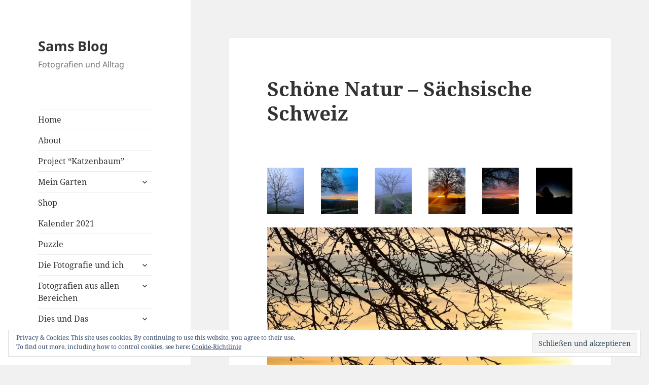

--- FILE ---
content_type: text/html; charset=UTF-8
request_url: https://blog.samashy.com/schoene-natur-saechsische-schweiz/
body_size: 95305
content:
<!DOCTYPE html>
<html lang="de" class="no-js">
<head>
	<meta charset="UTF-8">
	<meta name="viewport" content="width=device-width, initial-scale=1.0">
	<link rel="profile" href="https://gmpg.org/xfn/11">
	<link rel="pingback" href="https://blog.samashy.com/xmlrpc.php">
	<script>(function(html){html.className = html.className.replace(/\bno-js\b/,'js')})(document.documentElement);</script>
<title>Schöne Natur &#8211; Sächsische Schweiz &#8211; Sams Blog</title>
<link rel="preconnect" href="https://fonts.gstatic.com" crossorigin /><meta name='robots' content='max-image-preview:large' />
<link rel='dns-prefetch' href='//secure.gravatar.com' />
<link rel='dns-prefetch' href='//stats.wp.com' />
<link rel='dns-prefetch' href='//v0.wordpress.com' />
<link rel='preconnect' href='//c0.wp.com' />
<link rel='preconnect' href='//i0.wp.com' />
<link rel="alternate" type="application/rss+xml" title="Sams Blog &raquo; Feed" href="https://blog.samashy.com/feed/" />
<link rel="alternate" type="application/rss+xml" title="Sams Blog &raquo; Kommentar-Feed" href="https://blog.samashy.com/comments/feed/" />
<link rel="alternate" type="application/rss+xml" title="Sams Blog &raquo; Schöne Natur &#8211; Sächsische Schweiz Kommentar-Feed" href="https://blog.samashy.com/schoene-natur-saechsische-schweiz/feed/" />
<script>
window._wpemojiSettings = {"baseUrl":"https:\/\/s.w.org\/images\/core\/emoji\/15.0.3\/72x72\/","ext":".png","svgUrl":"https:\/\/s.w.org\/images\/core\/emoji\/15.0.3\/svg\/","svgExt":".svg","source":{"concatemoji":"https:\/\/blog.samashy.com\/wp-includes\/js\/wp-emoji-release.min.js?ver=f0e19383b185acb6ade9b86ce9406a6e"}};
/*! This file is auto-generated */
!function(i,n){var o,s,e;function c(e){try{var t={supportTests:e,timestamp:(new Date).valueOf()};sessionStorage.setItem(o,JSON.stringify(t))}catch(e){}}function p(e,t,n){e.clearRect(0,0,e.canvas.width,e.canvas.height),e.fillText(t,0,0);var t=new Uint32Array(e.getImageData(0,0,e.canvas.width,e.canvas.height).data),r=(e.clearRect(0,0,e.canvas.width,e.canvas.height),e.fillText(n,0,0),new Uint32Array(e.getImageData(0,0,e.canvas.width,e.canvas.height).data));return t.every(function(e,t){return e===r[t]})}function u(e,t,n){switch(t){case"flag":return n(e,"\ud83c\udff3\ufe0f\u200d\u26a7\ufe0f","\ud83c\udff3\ufe0f\u200b\u26a7\ufe0f")?!1:!n(e,"\ud83c\uddfa\ud83c\uddf3","\ud83c\uddfa\u200b\ud83c\uddf3")&&!n(e,"\ud83c\udff4\udb40\udc67\udb40\udc62\udb40\udc65\udb40\udc6e\udb40\udc67\udb40\udc7f","\ud83c\udff4\u200b\udb40\udc67\u200b\udb40\udc62\u200b\udb40\udc65\u200b\udb40\udc6e\u200b\udb40\udc67\u200b\udb40\udc7f");case"emoji":return!n(e,"\ud83d\udc26\u200d\u2b1b","\ud83d\udc26\u200b\u2b1b")}return!1}function f(e,t,n){var r="undefined"!=typeof WorkerGlobalScope&&self instanceof WorkerGlobalScope?new OffscreenCanvas(300,150):i.createElement("canvas"),a=r.getContext("2d",{willReadFrequently:!0}),o=(a.textBaseline="top",a.font="600 32px Arial",{});return e.forEach(function(e){o[e]=t(a,e,n)}),o}function t(e){var t=i.createElement("script");t.src=e,t.defer=!0,i.head.appendChild(t)}"undefined"!=typeof Promise&&(o="wpEmojiSettingsSupports",s=["flag","emoji"],n.supports={everything:!0,everythingExceptFlag:!0},e=new Promise(function(e){i.addEventListener("DOMContentLoaded",e,{once:!0})}),new Promise(function(t){var n=function(){try{var e=JSON.parse(sessionStorage.getItem(o));if("object"==typeof e&&"number"==typeof e.timestamp&&(new Date).valueOf()<e.timestamp+604800&&"object"==typeof e.supportTests)return e.supportTests}catch(e){}return null}();if(!n){if("undefined"!=typeof Worker&&"undefined"!=typeof OffscreenCanvas&&"undefined"!=typeof URL&&URL.createObjectURL&&"undefined"!=typeof Blob)try{var e="postMessage("+f.toString()+"("+[JSON.stringify(s),u.toString(),p.toString()].join(",")+"));",r=new Blob([e],{type:"text/javascript"}),a=new Worker(URL.createObjectURL(r),{name:"wpTestEmojiSupports"});return void(a.onmessage=function(e){c(n=e.data),a.terminate(),t(n)})}catch(e){}c(n=f(s,u,p))}t(n)}).then(function(e){for(var t in e)n.supports[t]=e[t],n.supports.everything=n.supports.everything&&n.supports[t],"flag"!==t&&(n.supports.everythingExceptFlag=n.supports.everythingExceptFlag&&n.supports[t]);n.supports.everythingExceptFlag=n.supports.everythingExceptFlag&&!n.supports.flag,n.DOMReady=!1,n.readyCallback=function(){n.DOMReady=!0}}).then(function(){return e}).then(function(){var e;n.supports.everything||(n.readyCallback(),(e=n.source||{}).concatemoji?t(e.concatemoji):e.wpemoji&&e.twemoji&&(t(e.twemoji),t(e.wpemoji)))}))}((window,document),window._wpemojiSettings);
</script>
<link rel='stylesheet' id='twentyfifteen-jetpack-css' href='https://c0.wp.com/p/jetpack/14.3/modules/theme-tools/compat/twentyfifteen.css' media='all' />
<link rel='stylesheet' id='jetpack_related-posts-css' href='https://c0.wp.com/p/jetpack/14.3/modules/related-posts/related-posts.css' media='all' />
<style id='wp-emoji-styles-inline-css'>

	img.wp-smiley, img.emoji {
		display: inline !important;
		border: none !important;
		box-shadow: none !important;
		height: 1em !important;
		width: 1em !important;
		margin: 0 0.07em !important;
		vertical-align: -0.1em !important;
		background: none !important;
		padding: 0 !important;
	}
</style>
<link rel='stylesheet' id='wp-block-library-css' href='https://c0.wp.com/c/6.7.2/wp-includes/css/dist/block-library/style.min.css' media='all' />
<style id='wp-block-library-theme-inline-css'>
.wp-block-audio :where(figcaption){color:#555;font-size:13px;text-align:center}.is-dark-theme .wp-block-audio :where(figcaption){color:#ffffffa6}.wp-block-audio{margin:0 0 1em}.wp-block-code{border:1px solid #ccc;border-radius:4px;font-family:Menlo,Consolas,monaco,monospace;padding:.8em 1em}.wp-block-embed :where(figcaption){color:#555;font-size:13px;text-align:center}.is-dark-theme .wp-block-embed :where(figcaption){color:#ffffffa6}.wp-block-embed{margin:0 0 1em}.blocks-gallery-caption{color:#555;font-size:13px;text-align:center}.is-dark-theme .blocks-gallery-caption{color:#ffffffa6}:root :where(.wp-block-image figcaption){color:#555;font-size:13px;text-align:center}.is-dark-theme :root :where(.wp-block-image figcaption){color:#ffffffa6}.wp-block-image{margin:0 0 1em}.wp-block-pullquote{border-bottom:4px solid;border-top:4px solid;color:currentColor;margin-bottom:1.75em}.wp-block-pullquote cite,.wp-block-pullquote footer,.wp-block-pullquote__citation{color:currentColor;font-size:.8125em;font-style:normal;text-transform:uppercase}.wp-block-quote{border-left:.25em solid;margin:0 0 1.75em;padding-left:1em}.wp-block-quote cite,.wp-block-quote footer{color:currentColor;font-size:.8125em;font-style:normal;position:relative}.wp-block-quote:where(.has-text-align-right){border-left:none;border-right:.25em solid;padding-left:0;padding-right:1em}.wp-block-quote:where(.has-text-align-center){border:none;padding-left:0}.wp-block-quote.is-large,.wp-block-quote.is-style-large,.wp-block-quote:where(.is-style-plain){border:none}.wp-block-search .wp-block-search__label{font-weight:700}.wp-block-search__button{border:1px solid #ccc;padding:.375em .625em}:where(.wp-block-group.has-background){padding:1.25em 2.375em}.wp-block-separator.has-css-opacity{opacity:.4}.wp-block-separator{border:none;border-bottom:2px solid;margin-left:auto;margin-right:auto}.wp-block-separator.has-alpha-channel-opacity{opacity:1}.wp-block-separator:not(.is-style-wide):not(.is-style-dots){width:100px}.wp-block-separator.has-background:not(.is-style-dots){border-bottom:none;height:1px}.wp-block-separator.has-background:not(.is-style-wide):not(.is-style-dots){height:2px}.wp-block-table{margin:0 0 1em}.wp-block-table td,.wp-block-table th{word-break:normal}.wp-block-table :where(figcaption){color:#555;font-size:13px;text-align:center}.is-dark-theme .wp-block-table :where(figcaption){color:#ffffffa6}.wp-block-video :where(figcaption){color:#555;font-size:13px;text-align:center}.is-dark-theme .wp-block-video :where(figcaption){color:#ffffffa6}.wp-block-video{margin:0 0 1em}:root :where(.wp-block-template-part.has-background){margin-bottom:0;margin-top:0;padding:1.25em 2.375em}
</style>
<link rel='stylesheet' id='mediaelement-css' href='https://c0.wp.com/c/6.7.2/wp-includes/js/mediaelement/mediaelementplayer-legacy.min.css' media='all' />
<link rel='stylesheet' id='wp-mediaelement-css' href='https://c0.wp.com/c/6.7.2/wp-includes/js/mediaelement/wp-mediaelement.min.css' media='all' />
<style id='jetpack-sharing-buttons-style-inline-css'>
.jetpack-sharing-buttons__services-list{display:flex;flex-direction:row;flex-wrap:wrap;gap:0;list-style-type:none;margin:5px;padding:0}.jetpack-sharing-buttons__services-list.has-small-icon-size{font-size:12px}.jetpack-sharing-buttons__services-list.has-normal-icon-size{font-size:16px}.jetpack-sharing-buttons__services-list.has-large-icon-size{font-size:24px}.jetpack-sharing-buttons__services-list.has-huge-icon-size{font-size:36px}@media print{.jetpack-sharing-buttons__services-list{display:none!important}}.editor-styles-wrapper .wp-block-jetpack-sharing-buttons{gap:0;padding-inline-start:0}ul.jetpack-sharing-buttons__services-list.has-background{padding:1.25em 2.375em}
</style>
<style id='classic-theme-styles-inline-css'>
/*! This file is auto-generated */
.wp-block-button__link{color:#fff;background-color:#32373c;border-radius:9999px;box-shadow:none;text-decoration:none;padding:calc(.667em + 2px) calc(1.333em + 2px);font-size:1.125em}.wp-block-file__button{background:#32373c;color:#fff;text-decoration:none}
</style>
<style id='global-styles-inline-css'>
:root{--wp--preset--aspect-ratio--square: 1;--wp--preset--aspect-ratio--4-3: 4/3;--wp--preset--aspect-ratio--3-4: 3/4;--wp--preset--aspect-ratio--3-2: 3/2;--wp--preset--aspect-ratio--2-3: 2/3;--wp--preset--aspect-ratio--16-9: 16/9;--wp--preset--aspect-ratio--9-16: 9/16;--wp--preset--color--black: #000000;--wp--preset--color--cyan-bluish-gray: #abb8c3;--wp--preset--color--white: #fff;--wp--preset--color--pale-pink: #f78da7;--wp--preset--color--vivid-red: #cf2e2e;--wp--preset--color--luminous-vivid-orange: #ff6900;--wp--preset--color--luminous-vivid-amber: #fcb900;--wp--preset--color--light-green-cyan: #7bdcb5;--wp--preset--color--vivid-green-cyan: #00d084;--wp--preset--color--pale-cyan-blue: #8ed1fc;--wp--preset--color--vivid-cyan-blue: #0693e3;--wp--preset--color--vivid-purple: #9b51e0;--wp--preset--color--dark-gray: #111;--wp--preset--color--light-gray: #f1f1f1;--wp--preset--color--yellow: #f4ca16;--wp--preset--color--dark-brown: #352712;--wp--preset--color--medium-pink: #e53b51;--wp--preset--color--light-pink: #ffe5d1;--wp--preset--color--dark-purple: #2e2256;--wp--preset--color--purple: #674970;--wp--preset--color--blue-gray: #22313f;--wp--preset--color--bright-blue: #55c3dc;--wp--preset--color--light-blue: #e9f2f9;--wp--preset--gradient--vivid-cyan-blue-to-vivid-purple: linear-gradient(135deg,rgba(6,147,227,1) 0%,rgb(155,81,224) 100%);--wp--preset--gradient--light-green-cyan-to-vivid-green-cyan: linear-gradient(135deg,rgb(122,220,180) 0%,rgb(0,208,130) 100%);--wp--preset--gradient--luminous-vivid-amber-to-luminous-vivid-orange: linear-gradient(135deg,rgba(252,185,0,1) 0%,rgba(255,105,0,1) 100%);--wp--preset--gradient--luminous-vivid-orange-to-vivid-red: linear-gradient(135deg,rgba(255,105,0,1) 0%,rgb(207,46,46) 100%);--wp--preset--gradient--very-light-gray-to-cyan-bluish-gray: linear-gradient(135deg,rgb(238,238,238) 0%,rgb(169,184,195) 100%);--wp--preset--gradient--cool-to-warm-spectrum: linear-gradient(135deg,rgb(74,234,220) 0%,rgb(151,120,209) 20%,rgb(207,42,186) 40%,rgb(238,44,130) 60%,rgb(251,105,98) 80%,rgb(254,248,76) 100%);--wp--preset--gradient--blush-light-purple: linear-gradient(135deg,rgb(255,206,236) 0%,rgb(152,150,240) 100%);--wp--preset--gradient--blush-bordeaux: linear-gradient(135deg,rgb(254,205,165) 0%,rgb(254,45,45) 50%,rgb(107,0,62) 100%);--wp--preset--gradient--luminous-dusk: linear-gradient(135deg,rgb(255,203,112) 0%,rgb(199,81,192) 50%,rgb(65,88,208) 100%);--wp--preset--gradient--pale-ocean: linear-gradient(135deg,rgb(255,245,203) 0%,rgb(182,227,212) 50%,rgb(51,167,181) 100%);--wp--preset--gradient--electric-grass: linear-gradient(135deg,rgb(202,248,128) 0%,rgb(113,206,126) 100%);--wp--preset--gradient--midnight: linear-gradient(135deg,rgb(2,3,129) 0%,rgb(40,116,252) 100%);--wp--preset--gradient--dark-gray-gradient-gradient: linear-gradient(90deg, rgba(17,17,17,1) 0%, rgba(42,42,42,1) 100%);--wp--preset--gradient--light-gray-gradient: linear-gradient(90deg, rgba(241,241,241,1) 0%, rgba(215,215,215,1) 100%);--wp--preset--gradient--white-gradient: linear-gradient(90deg, rgba(255,255,255,1) 0%, rgba(230,230,230,1) 100%);--wp--preset--gradient--yellow-gradient: linear-gradient(90deg, rgba(244,202,22,1) 0%, rgba(205,168,10,1) 100%);--wp--preset--gradient--dark-brown-gradient: linear-gradient(90deg, rgba(53,39,18,1) 0%, rgba(91,67,31,1) 100%);--wp--preset--gradient--medium-pink-gradient: linear-gradient(90deg, rgba(229,59,81,1) 0%, rgba(209,28,51,1) 100%);--wp--preset--gradient--light-pink-gradient: linear-gradient(90deg, rgba(255,229,209,1) 0%, rgba(255,200,158,1) 100%);--wp--preset--gradient--dark-purple-gradient: linear-gradient(90deg, rgba(46,34,86,1) 0%, rgba(66,48,123,1) 100%);--wp--preset--gradient--purple-gradient: linear-gradient(90deg, rgba(103,73,112,1) 0%, rgba(131,93,143,1) 100%);--wp--preset--gradient--blue-gray-gradient: linear-gradient(90deg, rgba(34,49,63,1) 0%, rgba(52,75,96,1) 100%);--wp--preset--gradient--bright-blue-gradient: linear-gradient(90deg, rgba(85,195,220,1) 0%, rgba(43,180,211,1) 100%);--wp--preset--gradient--light-blue-gradient: linear-gradient(90deg, rgba(233,242,249,1) 0%, rgba(193,218,238,1) 100%);--wp--preset--font-size--small: 13px;--wp--preset--font-size--medium: 20px;--wp--preset--font-size--large: 36px;--wp--preset--font-size--x-large: 42px;--wp--preset--spacing--20: 0.44rem;--wp--preset--spacing--30: 0.67rem;--wp--preset--spacing--40: 1rem;--wp--preset--spacing--50: 1.5rem;--wp--preset--spacing--60: 2.25rem;--wp--preset--spacing--70: 3.38rem;--wp--preset--spacing--80: 5.06rem;--wp--preset--shadow--natural: 6px 6px 9px rgba(0, 0, 0, 0.2);--wp--preset--shadow--deep: 12px 12px 50px rgba(0, 0, 0, 0.4);--wp--preset--shadow--sharp: 6px 6px 0px rgba(0, 0, 0, 0.2);--wp--preset--shadow--outlined: 6px 6px 0px -3px rgba(255, 255, 255, 1), 6px 6px rgba(0, 0, 0, 1);--wp--preset--shadow--crisp: 6px 6px 0px rgba(0, 0, 0, 1);}:where(.is-layout-flex){gap: 0.5em;}:where(.is-layout-grid){gap: 0.5em;}body .is-layout-flex{display: flex;}.is-layout-flex{flex-wrap: wrap;align-items: center;}.is-layout-flex > :is(*, div){margin: 0;}body .is-layout-grid{display: grid;}.is-layout-grid > :is(*, div){margin: 0;}:where(.wp-block-columns.is-layout-flex){gap: 2em;}:where(.wp-block-columns.is-layout-grid){gap: 2em;}:where(.wp-block-post-template.is-layout-flex){gap: 1.25em;}:where(.wp-block-post-template.is-layout-grid){gap: 1.25em;}.has-black-color{color: var(--wp--preset--color--black) !important;}.has-cyan-bluish-gray-color{color: var(--wp--preset--color--cyan-bluish-gray) !important;}.has-white-color{color: var(--wp--preset--color--white) !important;}.has-pale-pink-color{color: var(--wp--preset--color--pale-pink) !important;}.has-vivid-red-color{color: var(--wp--preset--color--vivid-red) !important;}.has-luminous-vivid-orange-color{color: var(--wp--preset--color--luminous-vivid-orange) !important;}.has-luminous-vivid-amber-color{color: var(--wp--preset--color--luminous-vivid-amber) !important;}.has-light-green-cyan-color{color: var(--wp--preset--color--light-green-cyan) !important;}.has-vivid-green-cyan-color{color: var(--wp--preset--color--vivid-green-cyan) !important;}.has-pale-cyan-blue-color{color: var(--wp--preset--color--pale-cyan-blue) !important;}.has-vivid-cyan-blue-color{color: var(--wp--preset--color--vivid-cyan-blue) !important;}.has-vivid-purple-color{color: var(--wp--preset--color--vivid-purple) !important;}.has-black-background-color{background-color: var(--wp--preset--color--black) !important;}.has-cyan-bluish-gray-background-color{background-color: var(--wp--preset--color--cyan-bluish-gray) !important;}.has-white-background-color{background-color: var(--wp--preset--color--white) !important;}.has-pale-pink-background-color{background-color: var(--wp--preset--color--pale-pink) !important;}.has-vivid-red-background-color{background-color: var(--wp--preset--color--vivid-red) !important;}.has-luminous-vivid-orange-background-color{background-color: var(--wp--preset--color--luminous-vivid-orange) !important;}.has-luminous-vivid-amber-background-color{background-color: var(--wp--preset--color--luminous-vivid-amber) !important;}.has-light-green-cyan-background-color{background-color: var(--wp--preset--color--light-green-cyan) !important;}.has-vivid-green-cyan-background-color{background-color: var(--wp--preset--color--vivid-green-cyan) !important;}.has-pale-cyan-blue-background-color{background-color: var(--wp--preset--color--pale-cyan-blue) !important;}.has-vivid-cyan-blue-background-color{background-color: var(--wp--preset--color--vivid-cyan-blue) !important;}.has-vivid-purple-background-color{background-color: var(--wp--preset--color--vivid-purple) !important;}.has-black-border-color{border-color: var(--wp--preset--color--black) !important;}.has-cyan-bluish-gray-border-color{border-color: var(--wp--preset--color--cyan-bluish-gray) !important;}.has-white-border-color{border-color: var(--wp--preset--color--white) !important;}.has-pale-pink-border-color{border-color: var(--wp--preset--color--pale-pink) !important;}.has-vivid-red-border-color{border-color: var(--wp--preset--color--vivid-red) !important;}.has-luminous-vivid-orange-border-color{border-color: var(--wp--preset--color--luminous-vivid-orange) !important;}.has-luminous-vivid-amber-border-color{border-color: var(--wp--preset--color--luminous-vivid-amber) !important;}.has-light-green-cyan-border-color{border-color: var(--wp--preset--color--light-green-cyan) !important;}.has-vivid-green-cyan-border-color{border-color: var(--wp--preset--color--vivid-green-cyan) !important;}.has-pale-cyan-blue-border-color{border-color: var(--wp--preset--color--pale-cyan-blue) !important;}.has-vivid-cyan-blue-border-color{border-color: var(--wp--preset--color--vivid-cyan-blue) !important;}.has-vivid-purple-border-color{border-color: var(--wp--preset--color--vivid-purple) !important;}.has-vivid-cyan-blue-to-vivid-purple-gradient-background{background: var(--wp--preset--gradient--vivid-cyan-blue-to-vivid-purple) !important;}.has-light-green-cyan-to-vivid-green-cyan-gradient-background{background: var(--wp--preset--gradient--light-green-cyan-to-vivid-green-cyan) !important;}.has-luminous-vivid-amber-to-luminous-vivid-orange-gradient-background{background: var(--wp--preset--gradient--luminous-vivid-amber-to-luminous-vivid-orange) !important;}.has-luminous-vivid-orange-to-vivid-red-gradient-background{background: var(--wp--preset--gradient--luminous-vivid-orange-to-vivid-red) !important;}.has-very-light-gray-to-cyan-bluish-gray-gradient-background{background: var(--wp--preset--gradient--very-light-gray-to-cyan-bluish-gray) !important;}.has-cool-to-warm-spectrum-gradient-background{background: var(--wp--preset--gradient--cool-to-warm-spectrum) !important;}.has-blush-light-purple-gradient-background{background: var(--wp--preset--gradient--blush-light-purple) !important;}.has-blush-bordeaux-gradient-background{background: var(--wp--preset--gradient--blush-bordeaux) !important;}.has-luminous-dusk-gradient-background{background: var(--wp--preset--gradient--luminous-dusk) !important;}.has-pale-ocean-gradient-background{background: var(--wp--preset--gradient--pale-ocean) !important;}.has-electric-grass-gradient-background{background: var(--wp--preset--gradient--electric-grass) !important;}.has-midnight-gradient-background{background: var(--wp--preset--gradient--midnight) !important;}.has-small-font-size{font-size: var(--wp--preset--font-size--small) !important;}.has-medium-font-size{font-size: var(--wp--preset--font-size--medium) !important;}.has-large-font-size{font-size: var(--wp--preset--font-size--large) !important;}.has-x-large-font-size{font-size: var(--wp--preset--font-size--x-large) !important;}
:where(.wp-block-post-template.is-layout-flex){gap: 1.25em;}:where(.wp-block-post-template.is-layout-grid){gap: 1.25em;}
:where(.wp-block-columns.is-layout-flex){gap: 2em;}:where(.wp-block-columns.is-layout-grid){gap: 2em;}
:root :where(.wp-block-pullquote){font-size: 1.5em;line-height: 1.6;}
</style>
<link rel='stylesheet' id='responsive-lightbox-prettyphoto-css' href='https://blog.samashy.com/wp-content/plugins/responsive-lightbox/assets/prettyphoto/prettyPhoto.min.css?ver=2.5.0' media='all' />
<link rel='stylesheet' id='twentyfifteen-fonts-css' href='https://blog.samashy.com/wp-content/themes/twentyfifteen/assets/fonts/noto-sans-plus-noto-serif-plus-inconsolata.css?ver=20230328' media='all' />
<link rel='stylesheet' id='genericons-css' href='https://c0.wp.com/p/jetpack/14.3/_inc/genericons/genericons/genericons.css' media='all' />
<link rel='stylesheet' id='twentyfifteen-style-css' href='https://blog.samashy.com/wp-content/themes/twentyfifteen/style.css?ver=20241112' media='all' />
<link rel='stylesheet' id='twentyfifteen-block-style-css' href='https://blog.samashy.com/wp-content/themes/twentyfifteen/css/blocks.css?ver=20240715' media='all' />
<style id='akismet-widget-style-inline-css'>

			.a-stats {
				--akismet-color-mid-green: #357b49;
				--akismet-color-white: #fff;
				--akismet-color-light-grey: #f6f7f7;

				max-width: 350px;
				width: auto;
			}

			.a-stats * {
				all: unset;
				box-sizing: border-box;
			}

			.a-stats strong {
				font-weight: 600;
			}

			.a-stats a.a-stats__link,
			.a-stats a.a-stats__link:visited,
			.a-stats a.a-stats__link:active {
				background: var(--akismet-color-mid-green);
				border: none;
				box-shadow: none;
				border-radius: 8px;
				color: var(--akismet-color-white);
				cursor: pointer;
				display: block;
				font-family: -apple-system, BlinkMacSystemFont, 'Segoe UI', 'Roboto', 'Oxygen-Sans', 'Ubuntu', 'Cantarell', 'Helvetica Neue', sans-serif;
				font-weight: 500;
				padding: 12px;
				text-align: center;
				text-decoration: none;
				transition: all 0.2s ease;
			}

			/* Extra specificity to deal with TwentyTwentyOne focus style */
			.widget .a-stats a.a-stats__link:focus {
				background: var(--akismet-color-mid-green);
				color: var(--akismet-color-white);
				text-decoration: none;
			}

			.a-stats a.a-stats__link:hover {
				filter: brightness(110%);
				box-shadow: 0 4px 12px rgba(0, 0, 0, 0.06), 0 0 2px rgba(0, 0, 0, 0.16);
			}

			.a-stats .count {
				color: var(--akismet-color-white);
				display: block;
				font-size: 1.5em;
				line-height: 1.4;
				padding: 0 13px;
				white-space: nowrap;
			}
		
</style>
<link rel='stylesheet' id='jetpack-subscriptions-css' href='https://c0.wp.com/p/jetpack/14.3/modules/subscriptions/subscriptions.css' media='all' />
<link rel='stylesheet' id='divi-builder-style-css' href='https://blog.samashy.com/wp-content/plugins/divi-builder/css/style-static.min.css?ver=4.27.4' media='all' />
<link rel='stylesheet' id='et_lb_modules-css' href='https://blog.samashy.com/wp-content/plugins/elegantbuilder/style.css?ver=2.4' media='all' />
<link rel='stylesheet' id='et-shortcodes-css-css' href='https://blog.samashy.com/wp-content/plugins/et-shortcodes/css/shortcodes.css?ver=3.0' media='all' />
<link rel='stylesheet' id='et-shortcodes-responsive-css-css' href='https://blog.samashy.com/wp-content/plugins/et-shortcodes/css/shortcodes_responsive.css?ver=3.0' media='all' />
<link rel='stylesheet' id='sharedaddy-css' href='https://c0.wp.com/p/jetpack/14.3/modules/sharedaddy/sharing.css' media='all' />
<link rel='stylesheet' id='social-logos-css' href='https://c0.wp.com/p/jetpack/14.3/_inc/social-logos/social-logos.min.css' media='all' />
<script id="jetpack_related-posts-js-extra">
var related_posts_js_options = {"post_heading":"h4"};
</script>
<script src="https://c0.wp.com/p/jetpack/14.3/_inc/build/related-posts/related-posts.min.js" id="jetpack_related-posts-js"></script>
<script src="https://c0.wp.com/c/6.7.2/wp-includes/js/jquery/jquery.min.js" id="jquery-core-js"></script>
<script src="https://c0.wp.com/c/6.7.2/wp-includes/js/jquery/jquery-migrate.min.js" id="jquery-migrate-js"></script>
<script src="https://blog.samashy.com/wp-content/plugins/responsive-lightbox/assets/prettyphoto/jquery.prettyPhoto.min.js?ver=2.5.0" id="responsive-lightbox-prettyphoto-js"></script>
<script src="https://c0.wp.com/c/6.7.2/wp-includes/js/underscore.min.js" id="underscore-js"></script>
<script src="https://blog.samashy.com/wp-content/plugins/responsive-lightbox/assets/infinitescroll/infinite-scroll.pkgd.min.js?ver=f0e19383b185acb6ade9b86ce9406a6e" id="responsive-lightbox-infinite-scroll-js"></script>
<script id="responsive-lightbox-js-before">
var rlArgs = {"script":"prettyphoto","selector":"lightbox","customEvents":"","activeGalleries":true,"animationSpeed":"normal","slideshow":false,"slideshowDelay":5000,"slideshowAutoplay":false,"opacity":"0.00","showTitle":true,"allowResize":true,"allowExpand":true,"width":1080,"height":720,"separator":"\/","theme":"pp_default","horizontalPadding":20,"hideFlash":false,"wmode":"opaque","videoAutoplay":false,"modal":false,"deeplinking":false,"overlayGallery":true,"keyboardShortcuts":true,"social":true,"woocommerce_gallery":false,"ajaxurl":"https:\/\/blog.samashy.com\/wp-admin\/admin-ajax.php","nonce":"523aae5c28","preview":false,"postId":6061,"scriptExtension":false};
</script>
<script src="https://blog.samashy.com/wp-content/plugins/responsive-lightbox/js/front.js?ver=2.5.0" id="responsive-lightbox-js"></script>
<script id="twentyfifteen-script-js-extra">
var screenReaderText = {"expand":"<span class=\"screen-reader-text\">Untermen\u00fc anzeigen<\/span>","collapse":"<span class=\"screen-reader-text\">Untermen\u00fc verbergen<\/span>"};
</script>
<script src="https://blog.samashy.com/wp-content/themes/twentyfifteen/js/functions.js?ver=20221101" id="twentyfifteen-script-js" defer data-wp-strategy="defer"></script>
<link rel="https://api.w.org/" href="https://blog.samashy.com/wp-json/" /><link rel="alternate" title="JSON" type="application/json" href="https://blog.samashy.com/wp-json/wp/v2/posts/6061" /><link rel="EditURI" type="application/rsd+xml" title="RSD" href="https://blog.samashy.com/xmlrpc.php?rsd" />

<link rel="canonical" href="https://blog.samashy.com/schoene-natur-saechsische-schweiz/" />
<link rel='shortlink' href='https://wp.me/p3P047-1zL' />
<link rel="alternate" title="oEmbed (JSON)" type="application/json+oembed" href="https://blog.samashy.com/wp-json/oembed/1.0/embed?url=https%3A%2F%2Fblog.samashy.com%2Fschoene-natur-saechsische-schweiz%2F" />
<link rel="alternate" title="oEmbed (XML)" type="text/xml+oembed" href="https://blog.samashy.com/wp-json/oembed/1.0/embed?url=https%3A%2F%2Fblog.samashy.com%2Fschoene-natur-saechsische-schweiz%2F&#038;format=xml" />
<script type="text/javascript">
(function(url){
	if(/(?:Chrome\/26\.0\.1410\.63 Safari\/537\.31|WordfenceTestMonBot)/.test(navigator.userAgent)){ return; }
	var addEvent = function(evt, handler) {
		if (window.addEventListener) {
			document.addEventListener(evt, handler, false);
		} else if (window.attachEvent) {
			document.attachEvent('on' + evt, handler);
		}
	};
	var removeEvent = function(evt, handler) {
		if (window.removeEventListener) {
			document.removeEventListener(evt, handler, false);
		} else if (window.detachEvent) {
			document.detachEvent('on' + evt, handler);
		}
	};
	var evts = 'contextmenu dblclick drag dragend dragenter dragleave dragover dragstart drop keydown keypress keyup mousedown mousemove mouseout mouseover mouseup mousewheel scroll'.split(' ');
	var logHuman = function() {
		if (window.wfLogHumanRan) { return; }
		window.wfLogHumanRan = true;
		var wfscr = document.createElement('script');
		wfscr.type = 'text/javascript';
		wfscr.async = true;
		wfscr.src = url + '&r=' + Math.random();
		(document.getElementsByTagName('head')[0]||document.getElementsByTagName('body')[0]).appendChild(wfscr);
		for (var i = 0; i < evts.length; i++) {
			removeEvent(evts[i], logHuman);
		}
	};
	for (var i = 0; i < evts.length; i++) {
		addEvent(evts[i], logHuman);
	}
})('//blog.samashy.com/?wordfence_lh=1&hid=702DFF21005295FF94C02608A855BFA9');
</script>	<style>img#wpstats{display:none}</style>
		
<!-- Jetpack Open Graph Tags -->
<meta property="og:type" content="article" />
<meta property="og:title" content="Schöne Natur &#8211; Sächsische Schweiz" />
<meta property="og:url" content="https://blog.samashy.com/schoene-natur-saechsische-schweiz/" />
<meta property="og:description" content="Besuche den Beitrag für mehr Info." />
<meta property="article:published_time" content="2022-11-13T19:09:00+00:00" />
<meta property="article:modified_time" content="2022-12-23T12:18:13+00:00" />
<meta property="og:site_name" content="Sams Blog" />
<meta property="og:image" content="https://s0.wp.com/i/blank.jpg" />
<meta property="og:image:alt" content="" />
<meta property="og:locale" content="de_DE" />
<meta name="twitter:text:title" content="Schöne Natur &#8211; Sächsische Schweiz" />
<meta name="twitter:card" content="summary" />
<meta name="twitter:description" content="Besuche den Beitrag für mehr Info." />

<!-- End Jetpack Open Graph Tags -->
</head>

<body class="post-template-default single single-post postid-6061 single-format-standard wp-embed-responsive et_divi_builder et-pb-theme-twenty fifteen et-db">
<div id="page" class="hfeed site">
	<a class="skip-link screen-reader-text" href="#content">
		Zum Inhalt springen	</a>

	<div id="sidebar" class="sidebar">
		<header id="masthead" class="site-header">
			<div class="site-branding">
										<p class="site-title"><a href="https://blog.samashy.com/" rel="home">Sams Blog</a></p>
												<p class="site-description">Fotografien und Alltag</p>
										<button class="secondary-toggle">Menü und Widgets</button>
			</div><!-- .site-branding -->
		</header><!-- .site-header -->

			<div id="secondary" class="secondary">

					<nav id="site-navigation" class="main-navigation">
				<div class="menu-aktuelle2013-container"><ul id="menu-aktuelle2013" class="nav-menu"><li id="menu-item-2503" class="menu-item menu-item-type-custom menu-item-object-custom menu-item-2503"><a href="https://www.samashy.com">Home</a></li>
<li id="menu-item-2470" class="menu-item menu-item-type-post_type menu-item-object-page menu-item-2470"><a href="https://blog.samashy.com/about/">About</a></li>
<li id="menu-item-3460" class="menu-item menu-item-type-post_type menu-item-object-page menu-item-3460"><a href="https://blog.samashy.com/dies-und-das/project-katzenbaum/">Project “Katzenbaum”</a></li>
<li id="menu-item-2471" class="menu-item menu-item-type-post_type menu-item-object-page menu-item-has-children menu-item-2471"><a href="https://blog.samashy.com/mein-garten/">Mein Garten</a>
<ul class="sub-menu">
	<li id="menu-item-4839" class="menu-item menu-item-type-post_type menu-item-object-page menu-item-4839"><a href="https://blog.samashy.com/mein-garten/unser-vorgarten/">Unser Vorgarten</a></li>
	<li id="menu-item-5013" class="menu-item menu-item-type-post_type menu-item-object-page menu-item-5013"><a href="https://blog.samashy.com/das-beet-an-unserer-einfahrt/">Das Beet an unserer Einfahrt</a></li>
	<li id="menu-item-4940" class="menu-item menu-item-type-post_type menu-item-object-page menu-item-4940"><a href="https://blog.samashy.com/mein-garten/das-beet-am-waescheplatz/">Das Beet am Wäscheplatz</a></li>
	<li id="menu-item-4860" class="menu-item menu-item-type-post_type menu-item-object-page menu-item-4860"><a href="https://blog.samashy.com/mein-garten/unsere-huehner/">Unsere Hühner</a></li>
	<li id="menu-item-2491" class="menu-item menu-item-type-taxonomy menu-item-object-category menu-item-2491"><a href="https://blog.samashy.com/category/garten/">Pflanzen und Tiere</a></li>
	<li id="menu-item-2472" class="menu-item menu-item-type-post_type menu-item-object-page menu-item-has-children menu-item-2472"><a href="https://blog.samashy.com/mein-garten/wintergaste-im-garten/">Gäste in unserem Garten</a>
	<ul class="sub-menu">
		<li id="menu-item-2473" class="menu-item menu-item-type-post_type menu-item-object-page menu-item-2473"><a href="https://blog.samashy.com/mein-garten/wintergaste-im-garten/erlenzeisig-carduelis-spinus/">Erlenzeisig (Carduelis spinus)</a></li>
		<li id="menu-item-2474" class="menu-item menu-item-type-post_type menu-item-object-page menu-item-2474"><a href="https://blog.samashy.com/mein-garten/wintergaste-im-garten/grunfink-carduelis-chloris/">Grünfink (Carduelis chloris)</a></li>
	</ul>
</li>
	<li id="menu-item-2475" class="menu-item menu-item-type-post_type menu-item-object-page menu-item-2475"><a href="https://blog.samashy.com/mein-garten/schmetterlinge-in-meinem-garten/">Schmetterlinge in meinem Garten</a></li>
	<li id="menu-item-2479" class="menu-item menu-item-type-post_type menu-item-object-page menu-item-has-children menu-item-2479"><a href="https://blog.samashy.com/mein-garten/meine-taglilien-hemerocallis/">Meine Taglilien (Hemerocallis)</a>
	<ul class="sub-menu">
		<li id="menu-item-2480" class="menu-item menu-item-type-post_type menu-item-object-page menu-item-2480"><a href="https://blog.samashy.com/mein-garten/meine-taglilien-hemerocallis/hemerocallis/">Hemerocallis</a></li>
	</ul>
</li>
</ul>
</li>
<li id="menu-item-2914" class="menu-item menu-item-type-custom menu-item-object-custom menu-item-2914"><a href="https://www.calvendo.de/galerie/autor/samashy/">Shop</a></li>
<li id="menu-item-5544" class="menu-item menu-item-type-post_type menu-item-object-page menu-item-5544"><a href="https://blog.samashy.com/referenzen/kalender-2021/">Kalender 2021</a></li>
<li id="menu-item-5524" class="menu-item menu-item-type-post_type menu-item-object-page menu-item-5524"><a href="https://blog.samashy.com/referenzen/puzzle/">Puzzle</a></li>
<li id="menu-item-5608" class="menu-item menu-item-type-post_type menu-item-object-page menu-item-has-children menu-item-5608"><a href="https://blog.samashy.com/5579-2/">Die Fotografie und ich</a>
<ul class="sub-menu">
	<li id="menu-item-3559" class="menu-item menu-item-type-post_type menu-item-object-page menu-item-3559"><a href="https://blog.samashy.com/referenzen-2/">Referenzen</a></li>
</ul>
</li>
<li id="menu-item-2731" class="menu-item menu-item-type-taxonomy menu-item-object-category current-post-ancestor current-menu-parent current-post-parent menu-item-has-children menu-item-2731"><a href="https://blog.samashy.com/category/foto/">Fotografien aus allen Bereichen</a>
<ul class="sub-menu">
	<li id="menu-item-2587" class="menu-item menu-item-type-post_type menu-item-object-page menu-item-2587"><a href="https://blog.samashy.com/c-t-l-2013/">C.T.L. 2013</a></li>
	<li id="menu-item-2730" class="menu-item menu-item-type-taxonomy menu-item-object-category current-post-ancestor current-menu-parent current-post-parent menu-item-has-children menu-item-2730"><a href="https://blog.samashy.com/category/allgemein/reisen/">Reisen</a>
	<ul class="sub-menu">
		<li id="menu-item-3287" class="menu-item menu-item-type-post_type menu-item-object-page menu-item-3287"><a href="https://blog.samashy.com/dies-und-das/fische-von-unseren-schnorchelausfluegen/">Fische von unseren Schnorchelausflügen</a></li>
	</ul>
</li>
</ul>
</li>
<li id="menu-item-2482" class="menu-item menu-item-type-post_type menu-item-object-page menu-item-has-children menu-item-2482"><a href="https://blog.samashy.com/dies-und-das/">Dies und Das</a>
<ul class="sub-menu">
	<li id="menu-item-5668" class="menu-item menu-item-type-post_type menu-item-object-page menu-item-5668"><a href="https://blog.samashy.com/zeichnen-die-neue-sucht/">Zeichnen – die neue Sucht</a></li>
	<li id="menu-item-3704" class="menu-item menu-item-type-taxonomy menu-item-object-category menu-item-3704"><a href="https://blog.samashy.com/category/haus/essen/">Essen</a></li>
</ul>
</li>
<li id="menu-item-2534" class="menu-item menu-item-type-post_type menu-item-object-page menu-item-2534"><a href="https://blog.samashy.com/impressum/">Impressum</a></li>
</ul></div>			</nav><!-- .main-navigation -->
		
		
					<div id="widget-area" class="widget-area" role="complementary">
				<aside id="search-2" class="widget widget_search"><form role="search" method="get" class="search-form" action="https://blog.samashy.com/">
				<label>
					<span class="screen-reader-text">Suche nach:</span>
					<input type="search" class="search-field" placeholder="Suchen …" value="" name="s" />
				</label>
				<input type="submit" class="search-submit screen-reader-text" value="Suchen" />
			</form></aside><aside id="blog_subscription-2" class="widget widget_blog_subscription jetpack_subscription_widget"><h2 class="widget-title">Blog via E-Mail abonnieren</h2>
			<div class="wp-block-jetpack-subscriptions__container">
			<form action="#" method="post" accept-charset="utf-8" id="subscribe-blog-blog_subscription-2"
				data-blog="56483991"
				data-post_access_level="everybody" >
									<div id="subscribe-text"><p>Gib Deine E-Mail-Adresse an, um diesen Blog zu abonnieren und Benachrichtigungen über neue Beiträge via E-Mail zu erhalten.</p>
</div>
										<p id="subscribe-email">
						<label id="jetpack-subscribe-label"
							class="screen-reader-text"
							for="subscribe-field-blog_subscription-2">
							E-Mail-Adresse						</label>
						<input type="email" name="email" required="required"
																					value=""
							id="subscribe-field-blog_subscription-2"
							placeholder="E-Mail-Adresse"
						/>
					</p>

					<p id="subscribe-submit"
											>
						<input type="hidden" name="action" value="subscribe"/>
						<input type="hidden" name="source" value="https://blog.samashy.com/schoene-natur-saechsische-schweiz/"/>
						<input type="hidden" name="sub-type" value="widget"/>
						<input type="hidden" name="redirect_fragment" value="subscribe-blog-blog_subscription-2"/>
						<input type="hidden" id="_wpnonce" name="_wpnonce" value="4da567b34f" /><input type="hidden" name="_wp_http_referer" value="/schoene-natur-saechsische-schweiz/" />						<button type="submit"
															class="wp-block-button__link"
																					name="jetpack_subscriptions_widget"
						>
							Abonnieren						</button>
					</p>
							</form>
							<div class="wp-block-jetpack-subscriptions__subscount">
					Schließe dich 369 anderen Abonnenten an				</div>
						</div>
			
</aside><aside id="tag_cloud-5" class="widget widget_tag_cloud"><h2 class="widget-title">Schlagwörter</h2><nav aria-label="Schlagwörter"><div class="tagcloud"><ul class='wp-tag-cloud' role='list'>
	<li><a href="https://blog.samashy.com/tag/anbaden/" class="tag-cloud-link tag-link-118 tag-link-position-1" style="font-size: 12.745762711864pt;" aria-label="Anbaden (14 Einträge)">Anbaden</a></li>
	<li><a href="https://blog.samashy.com/tag/backen/" class="tag-cloud-link tag-link-374 tag-link-position-2" style="font-size: 11.084745762712pt;" aria-label="Backen (10 Einträge)">Backen</a></li>
	<li><a href="https://blog.samashy.com/tag/brot/" class="tag-cloud-link tag-link-423 tag-link-position-3" style="font-size: 13.694915254237pt;" aria-label="Brot (17 Einträge)">Brot</a></li>
	<li><a href="https://blog.samashy.com/tag/broetchen/" class="tag-cloud-link tag-link-441 tag-link-position-4" style="font-size: 9.4237288135593pt;" aria-label="Brötchen (7 Einträge)">Brötchen</a></li>
	<li><a href="https://blog.samashy.com/tag/duke/" class="tag-cloud-link tag-link-500 tag-link-position-5" style="font-size: 11.084745762712pt;" aria-label="Duke (10 Einträge)">Duke</a></li>
	<li><a href="https://blog.samashy.com/tag/funkie/" class="tag-cloud-link tag-link-24 tag-link-position-6" style="font-size: 8pt;" aria-label="Funkie (5 Einträge)">Funkie</a></li>
	<li><a href="https://blog.samashy.com/tag/halloween/" class="tag-cloud-link tag-link-107 tag-link-position-7" style="font-size: 8.8305084745763pt;" aria-label="Halloween (6 Einträge)">Halloween</a></li>
	<li><a href="https://blog.samashy.com/tag/hawaii/" class="tag-cloud-link tag-link-162 tag-link-position-8" style="font-size: 9.4237288135593pt;" aria-label="Hawaii (7 Einträge)">Hawaii</a></li>
	<li><a href="https://blog.samashy.com/tag/hemerocallis/" class="tag-cloud-link tag-link-27 tag-link-position-9" style="font-size: 21.881355932203pt;" aria-label="Hemerocallis (89 Einträge)">Hemerocallis</a></li>
	<li><a href="https://blog.samashy.com/tag/hosta/" class="tag-cloud-link tag-link-23 tag-link-position-10" style="font-size: 8pt;" aria-label="Hosta (5 Einträge)">Hosta</a></li>
	<li><a href="https://blog.samashy.com/tag/huehner/" class="tag-cloud-link tag-link-430 tag-link-position-11" style="font-size: 12.983050847458pt;" aria-label="Hühner (15 Einträge)">Hühner</a></li>
	<li><a href="https://blog.samashy.com/tag/insektenhotel/" class="tag-cloud-link tag-link-124 tag-link-position-12" style="font-size: 8.8305084745763pt;" aria-label="Insektenhotel (6 Einträge)">Insektenhotel</a></li>
	<li><a href="https://blog.samashy.com/tag/katzen/" class="tag-cloud-link tag-link-405 tag-link-position-13" style="font-size: 9.4237288135593pt;" aria-label="Katzen (7 Einträge)">Katzen</a></li>
	<li><a href="https://blog.samashy.com/tag/kaya/" class="tag-cloud-link tag-link-91 tag-link-position-14" style="font-size: 14.169491525424pt;" aria-label="Kaya (19 Einträge)">Kaya</a></li>
	<li><a href="https://blog.samashy.com/tag/kleiber/" class="tag-cloud-link tag-link-240 tag-link-position-15" style="font-size: 10.016949152542pt;" aria-label="Kleiber (8 Einträge)">Kleiber</a></li>
	<li><a href="https://blog.samashy.com/tag/kleiner-fuchs/" class="tag-cloud-link tag-link-41 tag-link-position-16" style="font-size: 10.610169491525pt;" aria-label="Kleiner Fuchs (9 Einträge)">Kleiner Fuchs</a></li>
	<li><a href="https://blog.samashy.com/tag/kroatien/" class="tag-cloud-link tag-link-273 tag-link-position-17" style="font-size: 10.016949152542pt;" aria-label="Kroatien (8 Einträge)">Kroatien</a></li>
	<li><a href="https://blog.samashy.com/tag/kuchen/" class="tag-cloud-link tag-link-373 tag-link-position-18" style="font-size: 15.949152542373pt;" aria-label="Kuchen (27 Einträge)">Kuchen</a></li>
	<li><a href="https://blog.samashy.com/tag/lerchenstrasse-62/" class="tag-cloud-link tag-link-462 tag-link-position-19" style="font-size: 9.4237288135593pt;" aria-label="Lerchenstraße 62 (7 Einträge)">Lerchenstraße 62</a></li>
	<li><a href="https://blog.samashy.com/tag/libelle/" class="tag-cloud-link tag-link-141 tag-link-position-20" style="font-size: 11.559322033898pt;" aria-label="Libelle (11 Einträge)">Libelle</a></li>
	<li><a href="https://blog.samashy.com/tag/lilien/" class="tag-cloud-link tag-link-48 tag-link-position-21" style="font-size: 13.694915254237pt;" aria-label="Lilien (17 Einträge)">Lilien</a></li>
	<li><a href="https://blog.samashy.com/tag/luigi/" class="tag-cloud-link tag-link-101 tag-link-position-22" style="font-size: 14.406779661017pt;" aria-label="Luigi (20 Einträge)">Luigi</a></li>
	<li><a href="https://blog.samashy.com/tag/onya/" class="tag-cloud-link tag-link-488 tag-link-position-23" style="font-size: 14.64406779661pt;" aria-label="Onya (21 Einträge)">Onya</a></li>
	<li><a href="https://blog.samashy.com/tag/orchideen/" class="tag-cloud-link tag-link-110 tag-link-position-24" style="font-size: 11.915254237288pt;" aria-label="Orchideen (12 Einträge)">Orchideen</a></li>
	<li><a href="https://blog.samashy.com/tag/passionsblume/" class="tag-cloud-link tag-link-309 tag-link-position-25" style="font-size: 8pt;" aria-label="Passionsblume (5 Einträge)">Passionsblume</a></li>
	<li><a href="https://blog.samashy.com/tag/percy/" class="tag-cloud-link tag-link-356 tag-link-position-26" style="font-size: 18.322033898305pt;" aria-label="Percy (44 Einträge)">Percy</a></li>
	<li><a href="https://blog.samashy.com/tag/phlox/" class="tag-cloud-link tag-link-61 tag-link-position-27" style="font-size: 10.610169491525pt;" aria-label="Phlox (9 Einträge)">Phlox</a></li>
	<li><a href="https://blog.samashy.com/tag/plumeria/" class="tag-cloud-link tag-link-173 tag-link-position-28" style="font-size: 8pt;" aria-label="Plumeria (5 Einträge)">Plumeria</a></li>
	<li><a href="https://blog.samashy.com/tag/raupe/" class="tag-cloud-link tag-link-90 tag-link-position-29" style="font-size: 9.4237288135593pt;" aria-label="Raupe (7 Einträge)">Raupe</a></li>
	<li><a href="https://blog.samashy.com/tag/schmetterling/" class="tag-cloud-link tag-link-35 tag-link-position-30" style="font-size: 21.525423728814pt;" aria-label="Schmetterling (83 Einträge)">Schmetterling</a></li>
	<li><a href="https://blog.samashy.com/tag/schmetterlingsflieder/" class="tag-cloud-link tag-link-17 tag-link-position-31" style="font-size: 13.338983050847pt;" aria-label="Schmetterlingsflieder (16 Einträge)">Schmetterlingsflieder</a></li>
	<li><a href="https://blog.samashy.com/tag/schnorcheln/" class="tag-cloud-link tag-link-332 tag-link-position-32" style="font-size: 8.8305084745763pt;" aria-label="Schnorcheln (6 Einträge)">Schnorcheln</a></li>
	<li><a href="https://blog.samashy.com/tag/schwalbenschwanz/" class="tag-cloud-link tag-link-92 tag-link-position-33" style="font-size: 11.559322033898pt;" aria-label="Schwalbenschwanz (11 Einträge)">Schwalbenschwanz</a></li>
	<li><a href="https://blog.samashy.com/tag/segelfalter/" class="tag-cloud-link tag-link-38 tag-link-position-34" style="font-size: 8pt;" aria-label="Segelfalter (5 Einträge)">Segelfalter</a></li>
	<li><a href="https://blog.samashy.com/tag/spinnen/" class="tag-cloud-link tag-link-134 tag-link-position-35" style="font-size: 8.8305084745763pt;" aria-label="Spinnen (6 Einträge)">Spinnen</a></li>
	<li><a href="https://blog.samashy.com/tag/suki/" class="tag-cloud-link tag-link-334 tag-link-position-36" style="font-size: 19.389830508475pt;" aria-label="Suki (54 Einträge)">Suki</a></li>
	<li><a href="https://blog.samashy.com/tag/taglilien/" class="tag-cloud-link tag-link-45 tag-link-position-37" style="font-size: 22pt;" aria-label="Taglilien (90 Einträge)">Taglilien</a></li>
	<li><a href="https://blog.samashy.com/tag/tagpfauenauge/" class="tag-cloud-link tag-link-39 tag-link-position-38" style="font-size: 11.559322033898pt;" aria-label="Tagpfauenauge (11 Einträge)">Tagpfauenauge</a></li>
	<li><a href="https://blog.samashy.com/tag/taubenschwanzchen/" class="tag-cloud-link tag-link-257 tag-link-position-39" style="font-size: 8pt;" aria-label="Taubenschwänzchen (5 Einträge)">Taubenschwänzchen</a></li>
	<li><a href="https://blog.samashy.com/tag/tomaten/" class="tag-cloud-link tag-link-293 tag-link-position-40" style="font-size: 12.745762711864pt;" aria-label="Tomaten (14 Einträge)">Tomaten</a></li>
	<li><a href="https://blog.samashy.com/tag/tulpen/" class="tag-cloud-link tag-link-47 tag-link-position-41" style="font-size: 12.983050847458pt;" aria-label="Tulpen (15 Einträge)">Tulpen</a></li>
	<li><a href="https://blog.samashy.com/tag/wanzen/" class="tag-cloud-link tag-link-89 tag-link-position-42" style="font-size: 9.4237288135593pt;" aria-label="Wanzen (7 Einträge)">Wanzen</a></li>
	<li><a href="https://blog.samashy.com/tag/wintergarten/" class="tag-cloud-link tag-link-42 tag-link-position-43" style="font-size: 14.406779661017pt;" aria-label="Wintergarten (20 Einträge)">Wintergarten</a></li>
	<li><a href="https://blog.samashy.com/tag/zitronenfalter/" class="tag-cloud-link tag-link-139 tag-link-position-44" style="font-size: 8pt;" aria-label="Zitronenfalter (5 Einträge)">Zitronenfalter</a></li>
	<li><a href="https://blog.samashy.com/tag/aegypten/" class="tag-cloud-link tag-link-331 tag-link-position-45" style="font-size: 8.8305084745763pt;" aria-label="Ägypten (6 Einträge)">Ägypten</a></li>
</ul>
</div>
</nav></aside><aside id="meta-4" class="widget widget_meta"><h2 class="widget-title">Meta</h2><nav aria-label="Meta">
		<ul>
						<li><a href="https://blog.samashy.com/wp-login.php">Anmelden</a></li>
			<li><a href="https://blog.samashy.com/feed/">Feed der Einträge</a></li>
			<li><a href="https://blog.samashy.com/comments/feed/">Kommentar-Feed</a></li>

			<li><a href="https://de.wordpress.org/">WordPress.org</a></li>
		</ul>

		</nav></aside><aside id="linkcat-3" class="widget widget_links"><h2 class="widget-title">Blogroll</h2>
	<ul class='xoxo blogroll'>
<li><a href="http://www.bengalen-forum.de/" rel="noopener" target="_blank">Bengalen-Forum</a></li>

	</ul>
</aside>
<aside id="linkcat-404" class="widget widget_links"><h2 class="widget-title">Garten</h2>
	<ul class='xoxo blogroll'>
<li><a href="http://www.hausgarten.net/gartenforum/">Hausgarten Forum</a></li>

	</ul>
</aside>
<aside id="archives-2" class="widget widget_archive"><h2 class="widget-title">Der Blog</h2>		<label class="screen-reader-text" for="archives-dropdown-2">Der Blog</label>
		<select id="archives-dropdown-2" name="archive-dropdown">
			
			<option value="">Monat auswählen</option>
				<option value='https://blog.samashy.com/2024/12/'> Dezember 2024 &nbsp;(1)</option>
	<option value='https://blog.samashy.com/2023/04/'> April 2023 &nbsp;(2)</option>
	<option value='https://blog.samashy.com/2023/03/'> März 2023 &nbsp;(3)</option>
	<option value='https://blog.samashy.com/2023/02/'> Februar 2023 &nbsp;(6)</option>
	<option value='https://blog.samashy.com/2023/01/'> Januar 2023 &nbsp;(2)</option>
	<option value='https://blog.samashy.com/2022/12/'> Dezember 2022 &nbsp;(3)</option>
	<option value='https://blog.samashy.com/2022/11/'> November 2022 &nbsp;(1)</option>
	<option value='https://blog.samashy.com/2022/10/'> Oktober 2022 &nbsp;(1)</option>
	<option value='https://blog.samashy.com/2022/09/'> September 2022 &nbsp;(1)</option>
	<option value='https://blog.samashy.com/2022/05/'> Mai 2022 &nbsp;(3)</option>
	<option value='https://blog.samashy.com/2022/04/'> April 2022 &nbsp;(4)</option>
	<option value='https://blog.samashy.com/2022/03/'> März 2022 &nbsp;(1)</option>
	<option value='https://blog.samashy.com/2022/02/'> Februar 2022 &nbsp;(1)</option>
	<option value='https://blog.samashy.com/2022/01/'> Januar 2022 &nbsp;(7)</option>
	<option value='https://blog.samashy.com/2021/12/'> Dezember 2021 &nbsp;(5)</option>
	<option value='https://blog.samashy.com/2021/11/'> November 2021 &nbsp;(1)</option>
	<option value='https://blog.samashy.com/2021/09/'> September 2021 &nbsp;(1)</option>
	<option value='https://blog.samashy.com/2021/08/'> August 2021 &nbsp;(1)</option>
	<option value='https://blog.samashy.com/2021/07/'> Juli 2021 &nbsp;(3)</option>
	<option value='https://blog.samashy.com/2021/05/'> Mai 2021 &nbsp;(1)</option>
	<option value='https://blog.samashy.com/2021/03/'> März 2021 &nbsp;(1)</option>
	<option value='https://blog.samashy.com/2021/02/'> Februar 2021 &nbsp;(1)</option>
	<option value='https://blog.samashy.com/2020/12/'> Dezember 2020 &nbsp;(3)</option>
	<option value='https://blog.samashy.com/2020/11/'> November 2020 &nbsp;(1)</option>
	<option value='https://blog.samashy.com/2020/10/'> Oktober 2020 &nbsp;(2)</option>
	<option value='https://blog.samashy.com/2020/09/'> September 2020 &nbsp;(1)</option>
	<option value='https://blog.samashy.com/2020/08/'> August 2020 &nbsp;(1)</option>
	<option value='https://blog.samashy.com/2020/06/'> Juni 2020 &nbsp;(4)</option>
	<option value='https://blog.samashy.com/2020/04/'> April 2020 &nbsp;(1)</option>
	<option value='https://blog.samashy.com/2020/03/'> März 2020 &nbsp;(1)</option>
	<option value='https://blog.samashy.com/2020/01/'> Januar 2020 &nbsp;(1)</option>
	<option value='https://blog.samashy.com/2019/12/'> Dezember 2019 &nbsp;(5)</option>
	<option value='https://blog.samashy.com/2019/11/'> November 2019 &nbsp;(1)</option>
	<option value='https://blog.samashy.com/2019/10/'> Oktober 2019 &nbsp;(5)</option>
	<option value='https://blog.samashy.com/2019/09/'> September 2019 &nbsp;(2)</option>
	<option value='https://blog.samashy.com/2019/08/'> August 2019 &nbsp;(2)</option>
	<option value='https://blog.samashy.com/2019/07/'> Juli 2019 &nbsp;(1)</option>
	<option value='https://blog.samashy.com/2019/06/'> Juni 2019 &nbsp;(6)</option>
	<option value='https://blog.samashy.com/2019/05/'> Mai 2019 &nbsp;(5)</option>
	<option value='https://blog.samashy.com/2019/04/'> April 2019 &nbsp;(2)</option>
	<option value='https://blog.samashy.com/2019/02/'> Februar 2019 &nbsp;(2)</option>
	<option value='https://blog.samashy.com/2018/10/'> Oktober 2018 &nbsp;(1)</option>
	<option value='https://blog.samashy.com/2018/09/'> September 2018 &nbsp;(2)</option>
	<option value='https://blog.samashy.com/2018/08/'> August 2018 &nbsp;(1)</option>
	<option value='https://blog.samashy.com/2018/07/'> Juli 2018 &nbsp;(1)</option>
	<option value='https://blog.samashy.com/2018/06/'> Juni 2018 &nbsp;(2)</option>
	<option value='https://blog.samashy.com/2018/05/'> Mai 2018 &nbsp;(1)</option>
	<option value='https://blog.samashy.com/2018/04/'> April 2018 &nbsp;(2)</option>
	<option value='https://blog.samashy.com/2018/03/'> März 2018 &nbsp;(2)</option>
	<option value='https://blog.samashy.com/2018/01/'> Januar 2018 &nbsp;(1)</option>
	<option value='https://blog.samashy.com/2017/11/'> November 2017 &nbsp;(2)</option>
	<option value='https://blog.samashy.com/2017/10/'> Oktober 2017 &nbsp;(1)</option>
	<option value='https://blog.samashy.com/2017/09/'> September 2017 &nbsp;(2)</option>
	<option value='https://blog.samashy.com/2017/08/'> August 2017 &nbsp;(3)</option>
	<option value='https://blog.samashy.com/2017/07/'> Juli 2017 &nbsp;(4)</option>
	<option value='https://blog.samashy.com/2017/06/'> Juni 2017 &nbsp;(1)</option>
	<option value='https://blog.samashy.com/2017/05/'> Mai 2017 &nbsp;(5)</option>
	<option value='https://blog.samashy.com/2017/04/'> April 2017 &nbsp;(3)</option>
	<option value='https://blog.samashy.com/2017/02/'> Februar 2017 &nbsp;(2)</option>
	<option value='https://blog.samashy.com/2017/01/'> Januar 2017 &nbsp;(4)</option>
	<option value='https://blog.samashy.com/2016/12/'> Dezember 2016 &nbsp;(9)</option>
	<option value='https://blog.samashy.com/2016/11/'> November 2016 &nbsp;(7)</option>
	<option value='https://blog.samashy.com/2016/09/'> September 2016 &nbsp;(1)</option>
	<option value='https://blog.samashy.com/2016/08/'> August 2016 &nbsp;(1)</option>
	<option value='https://blog.samashy.com/2016/07/'> Juli 2016 &nbsp;(1)</option>
	<option value='https://blog.samashy.com/2016/06/'> Juni 2016 &nbsp;(1)</option>
	<option value='https://blog.samashy.com/2016/05/'> Mai 2016 &nbsp;(3)</option>
	<option value='https://blog.samashy.com/2016/04/'> April 2016 &nbsp;(5)</option>
	<option value='https://blog.samashy.com/2016/03/'> März 2016 &nbsp;(5)</option>
	<option value='https://blog.samashy.com/2016/02/'> Februar 2016 &nbsp;(4)</option>
	<option value='https://blog.samashy.com/2016/01/'> Januar 2016 &nbsp;(3)</option>
	<option value='https://blog.samashy.com/2015/12/'> Dezember 2015 &nbsp;(2)</option>
	<option value='https://blog.samashy.com/2015/11/'> November 2015 &nbsp;(5)</option>
	<option value='https://blog.samashy.com/2015/10/'> Oktober 2015 &nbsp;(3)</option>
	<option value='https://blog.samashy.com/2015/09/'> September 2015 &nbsp;(8)</option>
	<option value='https://blog.samashy.com/2015/08/'> August 2015 &nbsp;(7)</option>
	<option value='https://blog.samashy.com/2015/07/'> Juli 2015 &nbsp;(6)</option>
	<option value='https://blog.samashy.com/2015/06/'> Juni 2015 &nbsp;(3)</option>
	<option value='https://blog.samashy.com/2015/05/'> Mai 2015 &nbsp;(5)</option>
	<option value='https://blog.samashy.com/2015/04/'> April 2015 &nbsp;(8)</option>
	<option value='https://blog.samashy.com/2015/03/'> März 2015 &nbsp;(10)</option>
	<option value='https://blog.samashy.com/2015/02/'> Februar 2015 &nbsp;(8)</option>
	<option value='https://blog.samashy.com/2015/01/'> Januar 2015 &nbsp;(7)</option>
	<option value='https://blog.samashy.com/2014/12/'> Dezember 2014 &nbsp;(7)</option>
	<option value='https://blog.samashy.com/2014/11/'> November 2014 &nbsp;(7)</option>
	<option value='https://blog.samashy.com/2014/10/'> Oktober 2014 &nbsp;(3)</option>
	<option value='https://blog.samashy.com/2014/09/'> September 2014 &nbsp;(4)</option>
	<option value='https://blog.samashy.com/2014/08/'> August 2014 &nbsp;(12)</option>
	<option value='https://blog.samashy.com/2014/07/'> Juli 2014 &nbsp;(15)</option>
	<option value='https://blog.samashy.com/2014/06/'> Juni 2014 &nbsp;(22)</option>
	<option value='https://blog.samashy.com/2014/05/'> Mai 2014 &nbsp;(11)</option>
	<option value='https://blog.samashy.com/2014/04/'> April 2014 &nbsp;(13)</option>
	<option value='https://blog.samashy.com/2014/03/'> März 2014 &nbsp;(7)</option>
	<option value='https://blog.samashy.com/2014/02/'> Februar 2014 &nbsp;(5)</option>
	<option value='https://blog.samashy.com/2014/01/'> Januar 2014 &nbsp;(6)</option>
	<option value='https://blog.samashy.com/2013/12/'> Dezember 2013 &nbsp;(6)</option>
	<option value='https://blog.samashy.com/2013/11/'> November 2013 &nbsp;(8)</option>
	<option value='https://blog.samashy.com/2013/10/'> Oktober 2013 &nbsp;(12)</option>
	<option value='https://blog.samashy.com/2013/09/'> September 2013 &nbsp;(19)</option>
	<option value='https://blog.samashy.com/2013/08/'> August 2013 &nbsp;(25)</option>
	<option value='https://blog.samashy.com/2013/07/'> Juli 2013 &nbsp;(15)</option>
	<option value='https://blog.samashy.com/2013/06/'> Juni 2013 &nbsp;(8)</option>
	<option value='https://blog.samashy.com/2013/05/'> Mai 2013 &nbsp;(15)</option>
	<option value='https://blog.samashy.com/2013/04/'> April 2013 &nbsp;(7)</option>
	<option value='https://blog.samashy.com/2013/03/'> März 2013 &nbsp;(13)</option>
	<option value='https://blog.samashy.com/2013/02/'> Februar 2013 &nbsp;(6)</option>
	<option value='https://blog.samashy.com/2013/01/'> Januar 2013 &nbsp;(9)</option>
	<option value='https://blog.samashy.com/2012/12/'> Dezember 2012 &nbsp;(1)</option>
	<option value='https://blog.samashy.com/2012/11/'> November 2012 &nbsp;(1)</option>
	<option value='https://blog.samashy.com/2012/09/'> September 2012 &nbsp;(1)</option>
	<option value='https://blog.samashy.com/2012/08/'> August 2012 &nbsp;(11)</option>
	<option value='https://blog.samashy.com/2012/07/'> Juli 2012 &nbsp;(16)</option>
	<option value='https://blog.samashy.com/2012/06/'> Juni 2012 &nbsp;(24)</option>
	<option value='https://blog.samashy.com/2012/05/'> Mai 2012 &nbsp;(17)</option>
	<option value='https://blog.samashy.com/2012/04/'> April 2012 &nbsp;(7)</option>
	<option value='https://blog.samashy.com/2012/03/'> März 2012 &nbsp;(1)</option>
	<option value='https://blog.samashy.com/2012/02/'> Februar 2012 &nbsp;(1)</option>
	<option value='https://blog.samashy.com/2012/01/'> Januar 2012 &nbsp;(9)</option>
	<option value='https://blog.samashy.com/2011/12/'> Dezember 2011 &nbsp;(2)</option>
	<option value='https://blog.samashy.com/2011/11/'> November 2011 &nbsp;(5)</option>
	<option value='https://blog.samashy.com/2011/10/'> Oktober 2011 &nbsp;(5)</option>
	<option value='https://blog.samashy.com/2011/09/'> September 2011 &nbsp;(5)</option>
	<option value='https://blog.samashy.com/2011/08/'> August 2011 &nbsp;(2)</option>
	<option value='https://blog.samashy.com/2011/07/'> Juli 2011 &nbsp;(26)</option>
	<option value='https://blog.samashy.com/2011/06/'> Juni 2011 &nbsp;(34)</option>
	<option value='https://blog.samashy.com/2011/05/'> Mai 2011 &nbsp;(6)</option>
	<option value='https://blog.samashy.com/2011/04/'> April 2011 &nbsp;(16)</option>
	<option value='https://blog.samashy.com/2011/03/'> März 2011 &nbsp;(4)</option>
	<option value='https://blog.samashy.com/2011/02/'> Februar 2011 &nbsp;(1)</option>
	<option value='https://blog.samashy.com/2011/01/'> Januar 2011 &nbsp;(8)</option>
	<option value='https://blog.samashy.com/2010/12/'> Dezember 2010 &nbsp;(2)</option>
	<option value='https://blog.samashy.com/2010/11/'> November 2010 &nbsp;(5)</option>
	<option value='https://blog.samashy.com/2010/10/'> Oktober 2010 &nbsp;(6)</option>
	<option value='https://blog.samashy.com/2010/09/'> September 2010 &nbsp;(4)</option>
	<option value='https://blog.samashy.com/2010/08/'> August 2010 &nbsp;(9)</option>
	<option value='https://blog.samashy.com/2010/07/'> Juli 2010 &nbsp;(28)</option>
	<option value='https://blog.samashy.com/2010/06/'> Juni 2010 &nbsp;(15)</option>
	<option value='https://blog.samashy.com/2010/05/'> Mai 2010 &nbsp;(17)</option>
	<option value='https://blog.samashy.com/2010/04/'> April 2010 &nbsp;(12)</option>
	<option value='https://blog.samashy.com/2010/02/'> Februar 2010 &nbsp;(1)</option>
	<option value='https://blog.samashy.com/2009/12/'> Dezember 2009 &nbsp;(2)</option>
	<option value='https://blog.samashy.com/2009/10/'> Oktober 2009 &nbsp;(3)</option>
	<option value='https://blog.samashy.com/2009/09/'> September 2009 &nbsp;(5)</option>
	<option value='https://blog.samashy.com/2009/08/'> August 2009 &nbsp;(7)</option>
	<option value='https://blog.samashy.com/2009/07/'> Juli 2009 &nbsp;(4)</option>
	<option value='https://blog.samashy.com/2009/06/'> Juni 2009 &nbsp;(1)</option>
	<option value='https://blog.samashy.com/2009/05/'> Mai 2009 &nbsp;(6)</option>
	<option value='https://blog.samashy.com/2009/04/'> April 2009 &nbsp;(6)</option>
	<option value='https://blog.samashy.com/2009/03/'> März 2009 &nbsp;(5)</option>
	<option value='https://blog.samashy.com/2008/10/'> Oktober 2008 &nbsp;(1)</option>
	<option value='https://blog.samashy.com/2008/08/'> August 2008 &nbsp;(4)</option>
	<option value='https://blog.samashy.com/2008/07/'> Juli 2008 &nbsp;(4)</option>
	<option value='https://blog.samashy.com/2008/06/'> Juni 2008 &nbsp;(12)</option>
	<option value='https://blog.samashy.com/2008/05/'> Mai 2008 &nbsp;(3)</option>
	<option value='https://blog.samashy.com/2008/04/'> April 2008 &nbsp;(11)</option>
	<option value='https://blog.samashy.com/2008/03/'> März 2008 &nbsp;(9)</option>
	<option value='https://blog.samashy.com/2008/02/'> Februar 2008 &nbsp;(4)</option>
	<option value='https://blog.samashy.com/2008/01/'> Januar 2008 &nbsp;(5)</option>
	<option value='https://blog.samashy.com/2007/11/'> November 2007 &nbsp;(2)</option>
	<option value='https://blog.samashy.com/2007/10/'> Oktober 2007 &nbsp;(4)</option>
	<option value='https://blog.samashy.com/2007/09/'> September 2007 &nbsp;(9)</option>
	<option value='https://blog.samashy.com/2007/08/'> August 2007 &nbsp;(21)</option>
	<option value='https://blog.samashy.com/2007/07/'> Juli 2007 &nbsp;(14)</option>
	<option value='https://blog.samashy.com/2007/06/'> Juni 2007 &nbsp;(15)</option>
	<option value='https://blog.samashy.com/2007/05/'> Mai 2007 &nbsp;(10)</option>
	<option value='https://blog.samashy.com/2007/04/'> April 2007 &nbsp;(8)</option>
	<option value='https://blog.samashy.com/2007/03/'> März 2007 &nbsp;(7)</option>
	<option value='https://blog.samashy.com/2007/02/'> Februar 2007 &nbsp;(1)</option>

		</select>

			<script>
(function() {
	var dropdown = document.getElementById( "archives-dropdown-2" );
	function onSelectChange() {
		if ( dropdown.options[ dropdown.selectedIndex ].value !== '' ) {
			document.location.href = this.options[ this.selectedIndex ].value;
		}
	}
	dropdown.onchange = onSelectChange;
})();
</script>
</aside><aside id="calendar-3" class="widget widget_calendar"><div id="calendar_wrap" class="calendar_wrap"><table id="wp-calendar" class="wp-calendar-table">
	<caption>Januar 2026</caption>
	<thead>
	<tr>
		<th scope="col" title="Montag">M</th>
		<th scope="col" title="Dienstag">D</th>
		<th scope="col" title="Mittwoch">M</th>
		<th scope="col" title="Donnerstag">D</th>
		<th scope="col" title="Freitag">F</th>
		<th scope="col" title="Samstag">S</th>
		<th scope="col" title="Sonntag">S</th>
	</tr>
	</thead>
	<tbody>
	<tr>
		<td colspan="3" class="pad">&nbsp;</td><td>1</td><td>2</td><td>3</td><td>4</td>
	</tr>
	<tr>
		<td>5</td><td>6</td><td>7</td><td>8</td><td>9</td><td>10</td><td>11</td>
	</tr>
	<tr>
		<td>12</td><td>13</td><td>14</td><td>15</td><td>16</td><td>17</td><td>18</td>
	</tr>
	<tr>
		<td>19</td><td>20</td><td id="today">21</td><td>22</td><td>23</td><td>24</td><td>25</td>
	</tr>
	<tr>
		<td>26</td><td>27</td><td>28</td><td>29</td><td>30</td><td>31</td>
		<td class="pad" colspan="1">&nbsp;</td>
	</tr>
	</tbody>
	</table><nav aria-label="Vorherige und nächste Monate" class="wp-calendar-nav">
		<span class="wp-calendar-nav-prev"><a href="https://blog.samashy.com/2024/12/">&laquo; Dez.</a></span>
		<span class="pad">&nbsp;</span>
		<span class="wp-calendar-nav-next">&nbsp;</span>
	</nav></div></aside><aside id="eu_cookie_law_widget-2" class="widget widget_eu_cookie_law_widget">
<div
	class="hide-on-button"
	data-hide-timeout="30"
	data-consent-expiration="180"
	id="eu-cookie-law"
>
	<form method="post" id="jetpack-eu-cookie-law-form">
		<input type="submit" value="Schließen und akzeptieren" class="accept" />
	</form>

	Privacy &amp; Cookies: This site uses cookies. By continuing to use this website, you agree to their use. <br />
To find out more, including how to control cookies, see here:
		<a href="https://automattic.com/cookies/" rel="nofollow">
		Cookie-Richtlinie	</a>
</div>
</aside>			</div><!-- .widget-area -->
		
	</div><!-- .secondary -->

	</div><!-- .sidebar -->

	<div id="content" class="site-content">

	<div id="primary" class="content-area">
		<main id="main" class="site-main">

		
<article id="post-6061" class="post-6061 post type-post status-publish format-standard hentry category-foto category-reisen">
	
	<header class="entry-header">
		<h1 class="entry-title">Schöne Natur &#8211; Sächsische Schweiz</h1>	</header><!-- .entry-header -->

	<div class="entry-content">
		<div id="et-boc" class="et-boc">
			<div id="et_builder_outer_content" class="et_builder_outer_content">
		<div class="et-l et-l--post">
			<div class="et_builder_inner_content et_pb_gutters3"><div class="et_pb_section et_pb_section_0 et_section_regular et_section_transparent" >
				
				
				
				
				
				
				<div class="et_pb_row et_pb_row_0">
				<div class="et_pb_column et_pb_column_1_6 et_pb_column_0  et_pb_css_mix_blend_mode_passthrough">
				
				
				
				
				<div class="et_pb_module et_pb_image et_pb_image_0">
				
				
				
				
				<a href="https://i0.wp.com/blog.samashy.com/wp-content/uploads/2022/12/315465941_8854518877895228_3339598582910227156_n.jpg?ssl=1" class="et_pb_lightbox_image" title="" data-rel="lightbox-image-0" data-rl_title="" data-rl_caption=""><span class="et_pb_image_wrap "><img data-recalc-dims="1" fetchpriority="high" decoding="async" width="660" height="825" src="https://i0.wp.com/blog.samashy.com/wp-content/uploads/2022/12/315465941_8854518877895228_3339598582910227156_n.jpg?resize=660%2C825&#038;ssl=1" alt="" title="315465941_8854518877895228_3339598582910227156_n" srcset="https://i0.wp.com/blog.samashy.com/wp-content/uploads/2022/12/315465941_8854518877895228_3339598582910227156_n.jpg?w=1440&ssl=1 1440w, https://i0.wp.com/blog.samashy.com/wp-content/uploads/2022/12/315465941_8854518877895228_3339598582910227156_n.jpg?resize=240%2C300&ssl=1 240w, https://i0.wp.com/blog.samashy.com/wp-content/uploads/2022/12/315465941_8854518877895228_3339598582910227156_n.jpg?resize=768%2C960&ssl=1 768w, https://i0.wp.com/blog.samashy.com/wp-content/uploads/2022/12/315465941_8854518877895228_3339598582910227156_n.jpg?resize=640%2C800&ssl=1 640w, https://i0.wp.com/blog.samashy.com/wp-content/uploads/2022/12/315465941_8854518877895228_3339598582910227156_n.jpg?resize=1229%2C1536&ssl=1 1229w, https://i0.wp.com/blog.samashy.com/wp-content/uploads/2022/12/315465941_8854518877895228_3339598582910227156_n.jpg?w=1320&ssl=1 1320w" sizes="(max-width: 660px) 100vw, 660px" class="wp-image-6066" /></span></a>
			</div>
			</div><div class="et_pb_column et_pb_column_1_6 et_pb_column_1  et_pb_css_mix_blend_mode_passthrough">
				
				
				
				
				<div class="et_pb_module et_pb_image et_pb_image_1">
				
				
				
				
				<a href="https://i0.wp.com/blog.samashy.com/wp-content/uploads/2022/12/315488871_8854518884561894_6577524240692070638_n.jpg?ssl=1" class="et_pb_lightbox_image" title="" data-rel="lightbox-image-1" data-rl_title="" data-rl_caption=""><span class="et_pb_image_wrap "><img data-recalc-dims="1" loading="lazy" decoding="async" width="660" height="825" src="https://i0.wp.com/blog.samashy.com/wp-content/uploads/2022/12/315488871_8854518884561894_6577524240692070638_n.jpg?resize=660%2C825&#038;ssl=1" alt="" title="315488871_8854518884561894_6577524240692070638_n" srcset="https://i0.wp.com/blog.samashy.com/wp-content/uploads/2022/12/315488871_8854518884561894_6577524240692070638_n.jpg?w=1440&ssl=1 1440w, https://i0.wp.com/blog.samashy.com/wp-content/uploads/2022/12/315488871_8854518884561894_6577524240692070638_n.jpg?resize=240%2C300&ssl=1 240w, https://i0.wp.com/blog.samashy.com/wp-content/uploads/2022/12/315488871_8854518884561894_6577524240692070638_n.jpg?resize=768%2C959&ssl=1 768w, https://i0.wp.com/blog.samashy.com/wp-content/uploads/2022/12/315488871_8854518884561894_6577524240692070638_n.jpg?resize=640%2C800&ssl=1 640w, https://i0.wp.com/blog.samashy.com/wp-content/uploads/2022/12/315488871_8854518884561894_6577524240692070638_n.jpg?resize=1229%2C1536&ssl=1 1229w, https://i0.wp.com/blog.samashy.com/wp-content/uploads/2022/12/315488871_8854518884561894_6577524240692070638_n.jpg?w=1320&ssl=1 1320w" sizes="(max-width: 660px) 100vw, 660px" class="wp-image-6067" /></span></a>
			</div>
			</div><div class="et_pb_column et_pb_column_1_6 et_pb_column_2  et_pb_css_mix_blend_mode_passthrough">
				
				
				
				
				<div class="et_pb_module et_pb_image et_pb_image_2">
				
				
				
				
				<a href="https://i0.wp.com/blog.samashy.com/wp-content/uploads/2022/12/315523867_8854518887895227_6265627953500793656_n.jpg?ssl=1" class="et_pb_lightbox_image" title="" data-rel="lightbox-image-2" data-rl_title="" data-rl_caption=""><span class="et_pb_image_wrap "><img data-recalc-dims="1" loading="lazy" decoding="async" width="660" height="825" src="https://i0.wp.com/blog.samashy.com/wp-content/uploads/2022/12/315523867_8854518887895227_6265627953500793656_n.jpg?resize=660%2C825&#038;ssl=1" alt="" title="315523867_8854518887895227_6265627953500793656_n" srcset="https://i0.wp.com/blog.samashy.com/wp-content/uploads/2022/12/315523867_8854518887895227_6265627953500793656_n.jpg?w=1440&ssl=1 1440w, https://i0.wp.com/blog.samashy.com/wp-content/uploads/2022/12/315523867_8854518887895227_6265627953500793656_n.jpg?resize=240%2C300&ssl=1 240w, https://i0.wp.com/blog.samashy.com/wp-content/uploads/2022/12/315523867_8854518887895227_6265627953500793656_n.jpg?resize=768%2C960&ssl=1 768w, https://i0.wp.com/blog.samashy.com/wp-content/uploads/2022/12/315523867_8854518887895227_6265627953500793656_n.jpg?resize=640%2C800&ssl=1 640w, https://i0.wp.com/blog.samashy.com/wp-content/uploads/2022/12/315523867_8854518887895227_6265627953500793656_n.jpg?resize=1229%2C1536&ssl=1 1229w, https://i0.wp.com/blog.samashy.com/wp-content/uploads/2022/12/315523867_8854518887895227_6265627953500793656_n.jpg?w=1320&ssl=1 1320w" sizes="(max-width: 660px) 100vw, 660px" class="wp-image-6068" /></span></a>
			</div>
			</div><div class="et_pb_column et_pb_column_1_6 et_pb_column_3  et_pb_css_mix_blend_mode_passthrough">
				
				
				
				
				<div class="et_pb_module et_pb_image et_pb_image_3">
				
				
				
				
				<a href="https://i0.wp.com/blog.samashy.com/wp-content/uploads/2022/12/315289933_8854518891228560_8789758669641903362_n.jpg?ssl=1" class="et_pb_lightbox_image" title="" data-rel="lightbox-image-3" data-rl_title="" data-rl_caption=""><span class="et_pb_image_wrap "><img data-recalc-dims="1" loading="lazy" decoding="async" width="660" height="825" src="https://i0.wp.com/blog.samashy.com/wp-content/uploads/2022/12/315289933_8854518891228560_8789758669641903362_n.jpg?resize=660%2C825&#038;ssl=1" alt="" title="315289933_8854518891228560_8789758669641903362_n" srcset="https://i0.wp.com/blog.samashy.com/wp-content/uploads/2022/12/315289933_8854518891228560_8789758669641903362_n.jpg?w=1440&ssl=1 1440w, https://i0.wp.com/blog.samashy.com/wp-content/uploads/2022/12/315289933_8854518891228560_8789758669641903362_n.jpg?resize=240%2C300&ssl=1 240w, https://i0.wp.com/blog.samashy.com/wp-content/uploads/2022/12/315289933_8854518891228560_8789758669641903362_n.jpg?resize=768%2C960&ssl=1 768w, https://i0.wp.com/blog.samashy.com/wp-content/uploads/2022/12/315289933_8854518891228560_8789758669641903362_n.jpg?resize=640%2C800&ssl=1 640w, https://i0.wp.com/blog.samashy.com/wp-content/uploads/2022/12/315289933_8854518891228560_8789758669641903362_n.jpg?resize=1229%2C1536&ssl=1 1229w, https://i0.wp.com/blog.samashy.com/wp-content/uploads/2022/12/315289933_8854518891228560_8789758669641903362_n.jpg?w=1320&ssl=1 1320w" sizes="(max-width: 660px) 100vw, 660px" class="wp-image-6064" /></span></a>
			</div>
			</div><div class="et_pb_column et_pb_column_1_6 et_pb_column_4  et_pb_css_mix_blend_mode_passthrough">
				
				
				
				
				<div class="et_pb_module et_pb_image et_pb_image_4">
				
				
				
				
				<a href="https://i0.wp.com/blog.samashy.com/wp-content/uploads/2022/12/315201121_8854518897895226_8969196293041457448_n.jpg?ssl=1" class="et_pb_lightbox_image" title="" data-rel="lightbox-image-4" data-rl_title="" data-rl_caption=""><span class="et_pb_image_wrap "><img data-recalc-dims="1" loading="lazy" decoding="async" width="660" height="825" src="https://i0.wp.com/blog.samashy.com/wp-content/uploads/2022/12/315201121_8854518897895226_8969196293041457448_n.jpg?resize=660%2C825&#038;ssl=1" alt="" title="315201121_8854518897895226_8969196293041457448_n" srcset="https://i0.wp.com/blog.samashy.com/wp-content/uploads/2022/12/315201121_8854518897895226_8969196293041457448_n.jpg?w=1440&ssl=1 1440w, https://i0.wp.com/blog.samashy.com/wp-content/uploads/2022/12/315201121_8854518897895226_8969196293041457448_n.jpg?resize=240%2C300&ssl=1 240w, https://i0.wp.com/blog.samashy.com/wp-content/uploads/2022/12/315201121_8854518897895226_8969196293041457448_n.jpg?resize=768%2C959&ssl=1 768w, https://i0.wp.com/blog.samashy.com/wp-content/uploads/2022/12/315201121_8854518897895226_8969196293041457448_n.jpg?resize=640%2C800&ssl=1 640w, https://i0.wp.com/blog.samashy.com/wp-content/uploads/2022/12/315201121_8854518897895226_8969196293041457448_n.jpg?resize=1229%2C1536&ssl=1 1229w, https://i0.wp.com/blog.samashy.com/wp-content/uploads/2022/12/315201121_8854518897895226_8969196293041457448_n.jpg?w=1320&ssl=1 1320w" sizes="(max-width: 660px) 100vw, 660px" class="wp-image-6063" /></span></a>
			</div>
			</div><div class="et_pb_column et_pb_column_1_6 et_pb_column_5  et_pb_css_mix_blend_mode_passthrough et-last-child">
				
				
				
				
				<div class="et_pb_module et_pb_image et_pb_image_5">
				
				
				
				
				<a href="https://i0.wp.com/blog.samashy.com/wp-content/uploads/2022/12/315539327_8854518881228561_5737893788167517970_n.jpg?ssl=1" class="et_pb_lightbox_image" title="" data-rel="lightbox-image-5" data-rl_title="" data-rl_caption=""><span class="et_pb_image_wrap "><img data-recalc-dims="1" loading="lazy" decoding="async" width="660" height="825" src="https://i0.wp.com/blog.samashy.com/wp-content/uploads/2022/12/315539327_8854518881228561_5737893788167517970_n.jpg?resize=660%2C825&#038;ssl=1" alt="" title="315539327_8854518881228561_5737893788167517970_n" srcset="https://i0.wp.com/blog.samashy.com/wp-content/uploads/2022/12/315539327_8854518881228561_5737893788167517970_n.jpg?w=1440&ssl=1 1440w, https://i0.wp.com/blog.samashy.com/wp-content/uploads/2022/12/315539327_8854518881228561_5737893788167517970_n.jpg?resize=240%2C300&ssl=1 240w, https://i0.wp.com/blog.samashy.com/wp-content/uploads/2022/12/315539327_8854518881228561_5737893788167517970_n.jpg?resize=768%2C960&ssl=1 768w, https://i0.wp.com/blog.samashy.com/wp-content/uploads/2022/12/315539327_8854518881228561_5737893788167517970_n.jpg?resize=640%2C800&ssl=1 640w, https://i0.wp.com/blog.samashy.com/wp-content/uploads/2022/12/315539327_8854518881228561_5737893788167517970_n.jpg?resize=1229%2C1536&ssl=1 1229w, https://i0.wp.com/blog.samashy.com/wp-content/uploads/2022/12/315539327_8854518881228561_5737893788167517970_n.jpg?w=1320&ssl=1 1320w" sizes="(max-width: 660px) 100vw, 660px" class="wp-image-6069" /></span></a>
			</div>
			</div>
				
				
				
				
			</div><div class="et_pb_row et_pb_row_1">
				<div class="et_pb_column et_pb_column_4_4 et_pb_column_6  et_pb_css_mix_blend_mode_passthrough et-last-child">
				
				
				
				
				<div class="et_pb_module et_pb_image et_pb_image_6">
				
				
				
				
				<a href="https://i0.wp.com/blog.samashy.com/wp-content/uploads/2022/12/315220460_8848768138470302_5563990095692086036_n.jpg?ssl=1" class="et_pb_lightbox_image" title="" data-rel="lightbox-image-6" data-rl_title="" data-rl_caption=""><span class="et_pb_image_wrap "><img data-recalc-dims="1" loading="lazy" decoding="async" width="660" height="825" src="https://i0.wp.com/blog.samashy.com/wp-content/uploads/2022/12/315220460_8848768138470302_5563990095692086036_n.jpg?resize=660%2C825&#038;ssl=1" alt="" title="315220460_8848768138470302_5563990095692086036_n" srcset="https://i0.wp.com/blog.samashy.com/wp-content/uploads/2022/12/315220460_8848768138470302_5563990095692086036_n.jpg?w=1440&ssl=1 1440w, https://i0.wp.com/blog.samashy.com/wp-content/uploads/2022/12/315220460_8848768138470302_5563990095692086036_n.jpg?resize=240%2C300&ssl=1 240w, https://i0.wp.com/blog.samashy.com/wp-content/uploads/2022/12/315220460_8848768138470302_5563990095692086036_n.jpg?resize=768%2C960&ssl=1 768w, https://i0.wp.com/blog.samashy.com/wp-content/uploads/2022/12/315220460_8848768138470302_5563990095692086036_n.jpg?resize=640%2C800&ssl=1 640w, https://i0.wp.com/blog.samashy.com/wp-content/uploads/2022/12/315220460_8848768138470302_5563990095692086036_n.jpg?resize=1229%2C1536&ssl=1 1229w, https://i0.wp.com/blog.samashy.com/wp-content/uploads/2022/12/315220460_8848768138470302_5563990095692086036_n.jpg?w=1320&ssl=1 1320w" sizes="(max-width: 660px) 100vw, 660px" class="wp-image-6071" /></span></a>
			</div>
			</div>
				
				
				
				
			</div>
				
				
			</div>		</div>
	</div>
	
			</div>
		</div>
		<div class="sharedaddy sd-sharing-enabled"><div class="robots-nocontent sd-block sd-social sd-social-official sd-sharing"><h3 class="sd-title">Teilen mit:</h3><div class="sd-content"><ul><li class="share-email"><a rel="nofollow noopener noreferrer" data-shared="" class="share-email sd-button" href="mailto:?subject=%5BGeteilter%20Beitrag%5D%20Sch%C3%B6ne%20Natur%20-%20S%C3%A4chsische%20Schweiz&body=https%3A%2F%2Fblog.samashy.com%2Fschoene-natur-saechsische-schweiz%2F&share=email" target="_blank" title="Klicken, um einem Freund einen Link per E-Mail zu senden" data-email-share-error-title="Hast du E-Mail eingerichtet?" data-email-share-error-text="Wenn du Probleme mit dem Teilen per E-Mail hast, ist E-Mail möglicherweise nicht für deinen Browser eingerichtet. Du musst die neue E-Mail-Einrichtung möglicherweise selbst vornehmen." data-email-share-nonce="e345fd3562" data-email-share-track-url="https://blog.samashy.com/schoene-natur-saechsische-schweiz/?share=email"><span>E-Mail</span></a></li><li class="share-jetpack-whatsapp"><a rel="nofollow noopener noreferrer" data-shared="" class="share-jetpack-whatsapp sd-button" href="https://blog.samashy.com/schoene-natur-saechsische-schweiz/?share=jetpack-whatsapp" target="_blank" title="Klicken, um auf WhatsApp zu teilen" ><span>WhatsApp</span></a></li><li class="share-pinterest"><div class="pinterest_button"><a href="https://www.pinterest.com/pin/create/button/?url=https%3A%2F%2Fblog.samashy.com%2Fschoene-natur-saechsische-schweiz%2F&#038;media=https%3A%2F%2Fsecure.gravatar.com%2Favatar%2Fef1711ffa51bc1be6417c085533eac53%3Fs%3D96%26d%3Dmm%26r%3Dg&#038;description=Sch%C3%B6ne%20Natur%20-%20S%C3%A4chsische%20Schweiz" data-pin-do="buttonPin" data-pin-config="beside"><img data-recalc-dims="1" src="https://i0.wp.com/assets.pinterest.com/images/pidgets/pinit_fg_en_rect_gray_20.png?w=660" /></a></div></li><li class="share-twitter"><a href="https://twitter.com/share" class="twitter-share-button" data-url="https://blog.samashy.com/schoene-natur-saechsische-schweiz/" data-text="Schöne Natur - Sächsische Schweiz"  >Tweet</a></li><li class="share-facebook"><div class="fb-share-button" data-href="https://blog.samashy.com/schoene-natur-saechsische-schweiz/" data-layout="button_count"></div></li><li class="share-telegram"><a rel="nofollow noopener noreferrer" data-shared="" class="share-telegram sd-button" href="https://blog.samashy.com/schoene-natur-saechsische-schweiz/?share=telegram" target="_blank" title="Klicken, um auf Telegram zu teilen" ><span>Telegram</span></a></li><li class="share-end"></li></ul></div></div></div>
<div id='jp-relatedposts' class='jp-relatedposts' >
	
</div>	</div><!-- .entry-content -->

	
	<footer class="entry-footer">
		<span class="posted-on"><span class="screen-reader-text">Veröffentlicht am </span><a href="https://blog.samashy.com/schoene-natur-saechsische-schweiz/" rel="bookmark"><time class="entry-date published" datetime="2022-11-13T21:09:00+01:00">13. November 2022</time><time class="updated" datetime="2022-12-23T14:18:13+01:00">23. Dezember 2022</time></a></span><span class="byline"><span class="screen-reader-text">Autor </span><span class="author vcard"><a class="url fn n" href="https://blog.samashy.com/author/admin-2/">Romy</a></span></span><span class="cat-links"><span class="screen-reader-text">Kategorien </span><a href="https://blog.samashy.com/category/foto/" rel="category tag">Foto</a>, <a href="https://blog.samashy.com/category/allgemein/reisen/" rel="category tag">Reisen</a></span>			</footer><!-- .entry-footer -->

</article><!-- #post-6061 -->

<div id="comments" class="comments-area">

	
	
		<div id="respond" class="comment-respond">
		<h3 id="reply-title" class="comment-reply-title">Schreibe einen Kommentar</h3><form action="https://blog.samashy.com/wp-comments-post.php" method="post" id="commentform" class="comment-form" novalidate><p class="comment-notes"><span id="email-notes">Deine E-Mail-Adresse wird nicht veröffentlicht.</span> <span class="required-field-message">Erforderliche Felder sind mit <span class="required">*</span> markiert</span></p><p class="comment-form-comment"><label for="comment">Kommentar <span class="required">*</span></label> <textarea id="comment" name="comment" cols="45" rows="8" maxlength="65525" required></textarea></p><p class="comment-form-author"><label for="author">Name <span class="required">*</span></label> <input id="author" name="author" type="text" value="" size="30" maxlength="245" autocomplete="name" required /></p>
<p class="comment-form-email"><label for="email">E-Mail <span class="required">*</span></label> <input id="email" name="email" type="email" value="" size="30" maxlength="100" aria-describedby="email-notes" autocomplete="email" required /></p>
<p class="comment-form-url"><label for="url">Website</label> <input id="url" name="url" type="url" value="" size="30" maxlength="200" autocomplete="url" /></p>
<p class="comment-subscription-form"><input type="checkbox" name="subscribe_comments" id="subscribe_comments" value="subscribe" style="width: auto; -moz-appearance: checkbox; -webkit-appearance: checkbox;" /> <label class="subscribe-label" id="subscribe-label" for="subscribe_comments">Benachrichtige mich über nachfolgende Kommentare via E-Mail.</label></p><p class="comment-subscription-form"><input type="checkbox" name="subscribe_blog" id="subscribe_blog" value="subscribe" style="width: auto; -moz-appearance: checkbox; -webkit-appearance: checkbox;" /> <label class="subscribe-label" id="subscribe-blog-label" for="subscribe_blog">Benachrichtige mich über neue Beiträge via E-Mail.</label></p><p class="form-submit"><input name="submit" type="submit" id="submit" class="submit" value="Kommentar abschicken" /> <input type='hidden' name='comment_post_ID' value='6061' id='comment_post_ID' />
<input type='hidden' name='comment_parent' id='comment_parent' value='0' />
</p><p style="display: none;"><input type="hidden" id="akismet_comment_nonce" name="akismet_comment_nonce" value="e6227eed65" /></p><p style="display: none !important;" class="akismet-fields-container" data-prefix="ak_"><label>&#916;<textarea name="ak_hp_textarea" cols="45" rows="8" maxlength="100"></textarea></label><input type="hidden" id="ak_js_1" name="ak_js" value="145"/><script>document.getElementById( "ak_js_1" ).setAttribute( "value", ( new Date() ).getTime() );</script></p></form>	</div><!-- #respond -->
	<p class="akismet_comment_form_privacy_notice">Diese Seite verwendet Akismet, um Spam zu reduzieren. <a href="https://akismet.com/privacy/" target="_blank" rel="nofollow noopener">Erfahre, wie deine Kommentardaten verarbeitet werden.</a>.</p>
</div><!-- .comments-area -->

	<nav class="navigation post-navigation" aria-label="Beiträge">
		<h2 class="screen-reader-text">Beitrags-Navigation</h2>
		<div class="nav-links"><div class="nav-previous"><a href="https://blog.samashy.com/do-it-like-a-boxer/" rel="prev"><span class="meta-nav" aria-hidden="true">Zurück</span> <span class="screen-reader-text">Vorheriger Beitrag:</span> <span class="post-title">Do it like a boxer</span></a></div><div class="nav-next"><a href="https://blog.samashy.com/ein-neuer-blitz/" rel="next"><span class="meta-nav" aria-hidden="true">Weiter</span> <span class="screen-reader-text">Nächster Beitrag:</span> <span class="post-title">Ein neuer Blitz</span></a></div></div>
	</nav>
		</main><!-- .site-main -->
	</div><!-- .content-area -->


	</div><!-- .site-content -->

	<footer id="colophon" class="site-footer">
		<div class="site-info">
									<a href="https://de.wordpress.org/" class="imprint">
				Mit Stolz präsentiert von WordPress			</a>
		</div><!-- .site-info -->
	</footer><!-- .site-footer -->

</div><!-- .site -->


	<script type="text/javascript">
		window.WPCOM_sharing_counts = {"https:\/\/blog.samashy.com\/schoene-natur-saechsische-schweiz\/":6061};
	</script>
									<script type="text/javascript">
				( function () {
					// Pinterest shared resources
					var s = document.createElement( 'script' );
					s.type = 'text/javascript';
					s.async = true;
					s.setAttribute( 'data-pin-hover', true );					s.src = window.location.protocol + '//assets.pinterest.com/js/pinit.js';
					var x = document.getElementsByTagName( 'script' )[ 0 ];
					x.parentNode.insertBefore(s, x);
					// if 'Pin it' button has 'counts' make container wider
					function init() {
						var shares = document.querySelectorAll( 'li.share-pinterest' );
						for ( var i = 0; i < shares.length; i++ ) {
							var share = shares[ i ];
							var countElement = share.querySelector( 'a span' );
							if (countElement) {
								var countComputedStyle = window.getComputedStyle(countElement);
								if ( countComputedStyle.display === 'block' ) {
									var countWidth = parseInt( countComputedStyle.width, 10 );
									share.style.marginRight = countWidth + 11 + 'px';
								}
							}
						}
					}

					if ( document.readyState !== 'complete' ) {
						document.addEventListener( 'load', init );
					} else {
						init();
					}
				} )();
			</script>
					<script>!function(d,s,id){var js,fjs=d.getElementsByTagName(s)[0],p=/^http:/.test(d.location)?'http':'https';if(!d.getElementById(id)){js=d.createElement(s);js.id=id;js.src=p+'://platform.twitter.com/widgets.js';fjs.parentNode.insertBefore(js,fjs);}}(document, 'script', 'twitter-wjs');</script>
						<div id="fb-root"></div>
			<script>(function(d, s, id) { var js, fjs = d.getElementsByTagName(s)[0]; if (d.getElementById(id)) return; js = d.createElement(s); js.id = id; js.src = 'https://connect.facebook.net/de_DE/sdk.js#xfbml=1&amp;appId=249643311490&version=v2.3'; fjs.parentNode.insertBefore(js, fjs); }(document, 'script', 'facebook-jssdk'));</script>
			<script>
			document.body.addEventListener( 'is.post-load', function() {
				if ( 'undefined' !== typeof FB ) {
					FB.XFBML.parse();
				}
			} );
			</script>
			<link rel='stylesheet' id='eu-cookie-law-style-css' href='https://c0.wp.com/p/jetpack/14.3/modules/widgets/eu-cookie-law/style.css' media='all' />
<script src="https://blog.samashy.com/wp-content/plugins/divi-builder/includes/builder/feature/dynamic-assets/assets/js/jquery.fitvids.js?ver=4.27.4" id="fitvids-js"></script>
<script src="https://c0.wp.com/c/6.7.2/wp-includes/js/comment-reply.min.js" id="comment-reply-js" async data-wp-strategy="async"></script>
<script id="divi-builder-custom-script-js-extra">
var et_builder_utils_params = {"condition":{"diviTheme":false,"extraTheme":false},"scrollLocations":["app","top"],"builderScrollLocations":{"desktop":"app","tablet":"app","phone":"app"},"onloadScrollLocation":"app","builderType":"fe"};
var et_frontend_scripts = {"builderCssContainerPrefix":"#et-boc","builderCssLayoutPrefix":"#et-boc .et-l"};
var et_pb_custom = {"ajaxurl":"https:\/\/blog.samashy.com\/wp-admin\/admin-ajax.php","images_uri":"https:\/\/blog.samashy.com\/wp-content\/themes\/twentyfifteen\/images","builder_images_uri":"https:\/\/blog.samashy.com\/wp-content\/plugins\/divi-builder\/includes\/builder\/images","et_frontend_nonce":"0995a5a017","subscription_failed":"Please, check the fields below to make sure you entered the correct information.","et_ab_log_nonce":"f0bbd37887","fill_message":"Please, fill in the following fields:","contact_error_message":"Please, fix the following errors:","invalid":"Invalid email","captcha":"Captcha","prev":"Prev","previous":"Previous","next":"Next","wrong_captcha":"You entered the wrong number in captcha.","wrong_checkbox":"Checkbox","ignore_waypoints":"no","is_divi_theme_used":"","widget_search_selector":".widget_search","ab_tests":[],"is_ab_testing_active":"","page_id":"6061","unique_test_id":"","ab_bounce_rate":"5","is_cache_plugin_active":"no","is_shortcode_tracking":"","tinymce_uri":"https:\/\/blog.samashy.com\/wp-content\/plugins\/divi-builder\/includes\/builder\/frontend-builder\/assets\/vendors","accent_color":"#7EBEC5","waypoints_options":[]};
var et_pb_box_shadow_elements = [];
</script>
<script src="https://blog.samashy.com/wp-content/plugins/divi-builder/js/scripts.min.js?ver=4.27.4" id="divi-builder-custom-script-js"></script>
<script src="https://blog.samashy.com/wp-content/plugins/divi-builder/core/admin/js/common.js?ver=4.27.4" id="et-core-common-js"></script>
<script src="https://stats.wp.com/e-202604.js" id="jetpack-stats-js" data-wp-strategy="defer"></script>
<script id="jetpack-stats-js-after">
_stq = window._stq || [];
_stq.push([ "view", JSON.parse("{\"v\":\"ext\",\"blog\":\"56483991\",\"post\":\"6061\",\"tz\":\"1\",\"srv\":\"blog.samashy.com\",\"j\":\"1:14.3\"}") ]);
_stq.push([ "clickTrackerInit", "56483991", "6061" ]);
</script>
<script src="https://c0.wp.com/p/jetpack/14.3/_inc/build/widgets/eu-cookie-law/eu-cookie-law.min.js" id="eu-cookie-law-script-js"></script>
<script defer src="https://blog.samashy.com/wp-content/plugins/akismet/_inc/akismet-frontend.js?ver=1739878617" id="akismet-frontend-js"></script>
<script src="https://blog.samashy.com/wp-content/plugins/divi-builder/includes/builder/feature/dynamic-assets/assets/js/magnific-popup.js?ver=4.27.4" id="magnific-popup-js"></script>
<script id="sharing-js-js-extra">
var sharing_js_options = {"lang":"de","counts":"1","is_stats_active":"1"};
</script>
<script src="https://c0.wp.com/p/jetpack/14.3/_inc/build/sharedaddy/sharing.min.js" id="sharing-js-js"></script>
<script id="sharing-js-js-after">
var windowOpen;
			( function () {
				function matches( el, sel ) {
					return !! (
						el.matches && el.matches( sel ) ||
						el.msMatchesSelector && el.msMatchesSelector( sel )
					);
				}

				document.body.addEventListener( 'click', function ( event ) {
					if ( ! event.target ) {
						return;
					}

					var el;
					if ( matches( event.target, 'a.share-facebook' ) ) {
						el = event.target;
					} else if ( event.target.parentNode && matches( event.target.parentNode, 'a.share-facebook' ) ) {
						el = event.target.parentNode;
					}

					if ( el ) {
						event.preventDefault();

						// If there's another sharing window open, close it.
						if ( typeof windowOpen !== 'undefined' ) {
							windowOpen.close();
						}
						windowOpen = window.open( el.getAttribute( 'href' ), 'wpcomfacebook', 'menubar=1,resizable=1,width=600,height=400' );
						return false;
					}
				} );
			} )();
var windowOpen;
			( function () {
				function matches( el, sel ) {
					return !! (
						el.matches && el.matches( sel ) ||
						el.msMatchesSelector && el.msMatchesSelector( sel )
					);
				}

				document.body.addEventListener( 'click', function ( event ) {
					if ( ! event.target ) {
						return;
					}

					var el;
					if ( matches( event.target, 'a.share-telegram' ) ) {
						el = event.target;
					} else if ( event.target.parentNode && matches( event.target.parentNode, 'a.share-telegram' ) ) {
						el = event.target.parentNode;
					}

					if ( el ) {
						event.preventDefault();

						// If there's another sharing window open, close it.
						if ( typeof windowOpen !== 'undefined' ) {
							windowOpen.close();
						}
						windowOpen = window.open( el.getAttribute( 'href' ), 'wpcomtelegram', 'menubar=1,resizable=1,width=450,height=450' );
						return false;
					}
				} );
			} )();
</script>
<style id="et-core-unified-deferred-6061-cached-inline-styles-2">.et-db #et-boc .et-l .et_pb_image_0,.et-db #et-boc .et-l .et_pb_image_1,.et-db #et-boc .et-l .et_pb_image_2,.et-db #et-boc .et-l .et_pb_image_3,.et-db #et-boc .et-l .et_pb_image_4,.et-db #et-boc .et-l .et_pb_image_5,.et-db #et-boc .et-l .et_pb_image_6{text-align:left;margin-left:0}@media only screen and (max-width:980px){.et-db #et-boc .et-l .et_pb_image_0 .et_pb_image_wrap img,.et-db #et-boc .et-l .et_pb_image_1 .et_pb_image_wrap img,.et-db #et-boc .et-l .et_pb_image_2 .et_pb_image_wrap img,.et-db #et-boc .et-l .et_pb_image_3 .et_pb_image_wrap img,.et-db #et-boc .et-l .et_pb_image_4 .et_pb_image_wrap img,.et-db #et-boc .et-l .et_pb_image_5 .et_pb_image_wrap img,.et-db #et-boc .et-l .et_pb_image_6 .et_pb_image_wrap img{width:auto}}@media only screen and (max-width:767px){.et-db #et-boc .et-l .et_pb_image_0 .et_pb_image_wrap img,.et-db #et-boc .et-l .et_pb_image_1 .et_pb_image_wrap img,.et-db #et-boc .et-l .et_pb_image_2 .et_pb_image_wrap img,.et-db #et-boc .et-l .et_pb_image_3 .et_pb_image_wrap img,.et-db #et-boc .et-l .et_pb_image_4 .et_pb_image_wrap img,.et-db #et-boc .et-l .et_pb_image_5 .et_pb_image_wrap img,.et-db #et-boc .et-l .et_pb_image_6 .et_pb_image_wrap img{width:auto}}</style>
</body>
</html>
